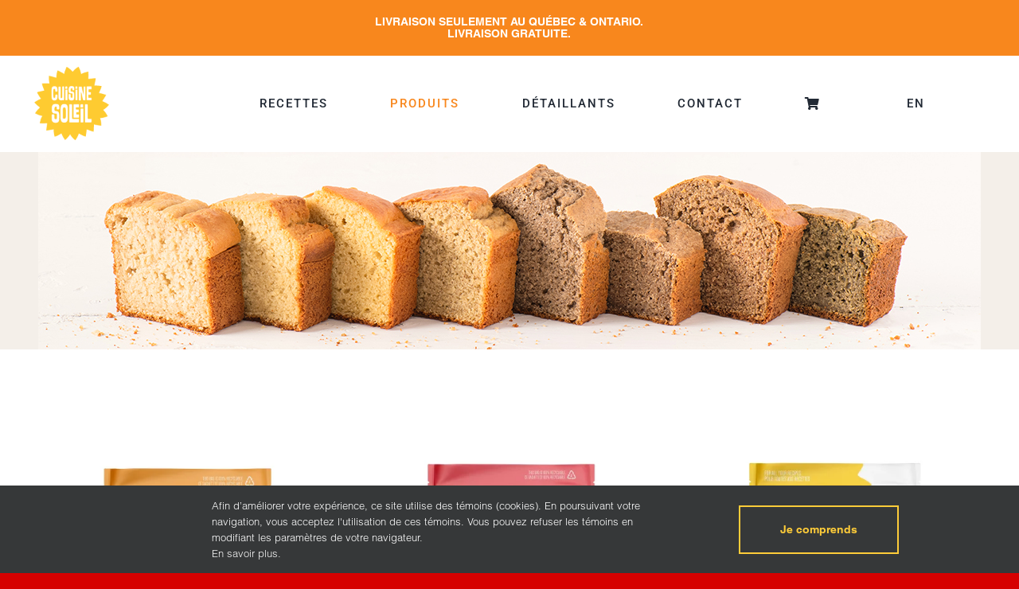

--- FILE ---
content_type: text/html; charset=UTF-8
request_url: https://cuisinesoleil.com/produits/?product_count=12&product_order=desc&product_orderby=price&product_view=grid
body_size: 15281
content:
<!DOCTYPE html>
<html class="avada-html-layout-wide avada-html-header-position-top" lang="fr-FR" prefix="og: http://ogp.me/ns# fb: http://ogp.me/ns/fb#">
<head>
	<meta http-equiv="X-UA-Compatible" content="IE=edge" />
	<meta http-equiv="Content-Type" content="text/html; charset=utf-8"/>
	<meta name="viewport" content="width=device-width, initial-scale=1" />
	<title>Produits &#8211; Cuisine Soleil</title>
<meta name='robots' content='max-image-preview:large' />
	<style>img:is([sizes="auto" i], [sizes^="auto," i]) { contain-intrinsic-size: 3000px 1500px }</style>
	<link rel="alternate" hreflang="fr" href="https://cuisinesoleil.com/produits/" />
<link rel="alternate" hreflang="en" href="https://cuisinesoleil.com/en/products/" />
<link rel="alternate" hreflang="x-default" href="https://cuisinesoleil.com/produits/" />
<link rel="alternate" type="application/rss+xml" title="Cuisine Soleil &raquo; Flux" href="https://cuisinesoleil.com/feed/" />
<link rel="alternate" type="application/rss+xml" title="Cuisine Soleil &raquo; Flux des commentaires" href="https://cuisinesoleil.com/comments/feed/" />
					<link rel="shortcut icon" href="https://cuisinesoleil.com/wp-content/uploads/2020/11/favicon-2.png" type="image/x-icon" />
		
		
		
				<link rel="alternate" type="application/rss+xml" title="Cuisine Soleil &raquo; Flux pour Produits" href="https://cuisinesoleil.com/produits/feed/" />
				
		<meta property="og:locale" content="fr_FR"/>
		<meta property="og:type" content="article"/>
		<meta property="og:site_name" content="Cuisine Soleil"/>
		<meta property="og:title" content="  Produits"/>
				<meta property="og:url" content="https://cuisinesoleil.com/produits/farine-de-quinoa/"/>
																				<meta property="og:image" content="https://cuisinesoleil.com/wp-content/uploads/2020/12/farine-biologique-quinoa-cuisine-soleil.webp"/>
		<meta property="og:image:width" content="1500"/>
		<meta property="og:image:height" content="1500"/>
		<meta property="og:image:type" content="image/webp"/>
				<style id='woocommerce-inline-inline-css' type='text/css'>
.woocommerce form .form-row .required { visibility: visible; }
</style>
<link rel='stylesheet' id='wpsl-styles-css' href='https://cuisinesoleil.com/wp-content/plugins/wp-store-locator/css/styles.min.css?ver=2.2.261' type='text/css' media='all' />
<link rel='stylesheet' id='wpml-menu-item-0-css' href='https://cuisinesoleil.com/wp-content/plugins/sitepress-multilingual-cms/templates/language-switchers/menu-item/style.min.css?ver=1' type='text/css' media='all' />
<link rel='stylesheet' id='brands-styles-css' href='https://cuisinesoleil.com/wp-content/plugins/woocommerce/assets/css/brands.css?ver=10.3.4' type='text/css' media='all' />
<link rel='stylesheet' id='fusion-dynamic-css-css' href='https://cuisinesoleil.com/wp-content/uploads/fusion-styles/37923af2ce49db389f1f1a96f2dd8f5e.min.css?ver=3.13.3' type='text/css' media='all' />
<script type="text/javascript" src="https://cuisinesoleil.com/wp-includes/js/jquery/jquery.min.js?ver=3.7.1" id="jquery-core-js"></script>
<script type="text/javascript" src="https://cuisinesoleil.com/wp-content/plugins/woocommerce/assets/js/jquery-blockui/jquery.blockUI.min.js?ver=2.7.0-wc.10.3.4" id="wc-jquery-blockui-js" defer="defer" data-wp-strategy="defer"></script>
<script type="text/javascript" id="wc-add-to-cart-js-extra">
/* <![CDATA[ */
var wc_add_to_cart_params = {"ajax_url":"\/wp-admin\/admin-ajax.php","wc_ajax_url":"\/?wc-ajax=%%endpoint%%","i18n_view_cart":"Voir le panier","cart_url":"https:\/\/cuisinesoleil.com\/panier\/","is_cart":"","cart_redirect_after_add":"no"};
/* ]]> */
</script>
<script type="text/javascript" src="https://cuisinesoleil.com/wp-content/plugins/woocommerce/assets/js/frontend/add-to-cart.min.js?ver=10.3.4" id="wc-add-to-cart-js" defer="defer" data-wp-strategy="defer"></script>
<script type="text/javascript" src="https://cuisinesoleil.com/wp-content/plugins/woocommerce/assets/js/js-cookie/js.cookie.min.js?ver=2.1.4-wc.10.3.4" id="wc-js-cookie-js" defer="defer" data-wp-strategy="defer"></script>
<script type="text/javascript" id="woocommerce-js-extra">
/* <![CDATA[ */
var woocommerce_params = {"ajax_url":"\/wp-admin\/admin-ajax.php","wc_ajax_url":"\/?wc-ajax=%%endpoint%%","i18n_password_show":"Afficher le mot de passe","i18n_password_hide":"Masquer le mot de passe"};
/* ]]> */
</script>
<script type="text/javascript" src="https://cuisinesoleil.com/wp-content/plugins/woocommerce/assets/js/frontend/woocommerce.min.js?ver=10.3.4" id="woocommerce-js" defer="defer" data-wp-strategy="defer"></script>
<link rel="https://api.w.org/" href="https://cuisinesoleil.com/wp-json/" /><link rel="EditURI" type="application/rsd+xml" title="RSD" href="https://cuisinesoleil.com/xmlrpc.php?rsd" />
<meta name="generator" content="WordPress 6.8.3" />
<meta name="generator" content="WooCommerce 10.3.4" />
<meta name="generator" content="WPML ver:4.8.4 stt:1,4;" />
<style type="text/css" id="css-fb-visibility">@media screen and (max-width: 640px){.fusion-no-small-visibility{display:none !important;}body .sm-text-align-center{text-align:center !important;}body .sm-text-align-left{text-align:left !important;}body .sm-text-align-right{text-align:right !important;}body .sm-flex-align-center{justify-content:center !important;}body .sm-flex-align-flex-start{justify-content:flex-start !important;}body .sm-flex-align-flex-end{justify-content:flex-end !important;}body .sm-mx-auto{margin-left:auto !important;margin-right:auto !important;}body .sm-ml-auto{margin-left:auto !important;}body .sm-mr-auto{margin-right:auto !important;}body .fusion-absolute-position-small{position:absolute;top:auto;width:100%;}.awb-sticky.awb-sticky-small{ position: sticky; top: var(--awb-sticky-offset,0); }}@media screen and (min-width: 641px) and (max-width: 1024px){.fusion-no-medium-visibility{display:none !important;}body .md-text-align-center{text-align:center !important;}body .md-text-align-left{text-align:left !important;}body .md-text-align-right{text-align:right !important;}body .md-flex-align-center{justify-content:center !important;}body .md-flex-align-flex-start{justify-content:flex-start !important;}body .md-flex-align-flex-end{justify-content:flex-end !important;}body .md-mx-auto{margin-left:auto !important;margin-right:auto !important;}body .md-ml-auto{margin-left:auto !important;}body .md-mr-auto{margin-right:auto !important;}body .fusion-absolute-position-medium{position:absolute;top:auto;width:100%;}.awb-sticky.awb-sticky-medium{ position: sticky; top: var(--awb-sticky-offset,0); }}@media screen and (min-width: 1025px){.fusion-no-large-visibility{display:none !important;}body .lg-text-align-center{text-align:center !important;}body .lg-text-align-left{text-align:left !important;}body .lg-text-align-right{text-align:right !important;}body .lg-flex-align-center{justify-content:center !important;}body .lg-flex-align-flex-start{justify-content:flex-start !important;}body .lg-flex-align-flex-end{justify-content:flex-end !important;}body .lg-mx-auto{margin-left:auto !important;margin-right:auto !important;}body .lg-ml-auto{margin-left:auto !important;}body .lg-mr-auto{margin-right:auto !important;}body .fusion-absolute-position-large{position:absolute;top:auto;width:100%;}.awb-sticky.awb-sticky-large{ position: sticky; top: var(--awb-sticky-offset,0); }}</style>	<noscript><style>.woocommerce-product-gallery{ opacity: 1 !important; }</style></noscript>
			<style type="text/css" id="wp-custom-css">
			
.fusion-post-content-wrapper {
	background-color: #ffffffd0 !important;
}

.blog-shortcode-post-title.entry-title.fusion-responsive-typography-calculated {
	font-size: .8em !important;
	text-transform: uppercase;
}

.fusion-post-wrapper {
	border: 1px !important;
}
		</style>
				<script type="text/javascript">
			var doc = document.documentElement;
			doc.setAttribute( 'data-useragent', navigator.userAgent );
		</script>
		<!-- Google tag (gtag.js) -->
<script async src="https://www.googletagmanager.com/gtag/js?id=G-CNLGPL3FC1"></script>
<script>
  window.dataLayer = window.dataLayer || [];
  function gtag(){dataLayer.push(arguments);}
  gtag('js', new Date());

  gtag('config', 'G-CNLGPL3FC1');
</script>
	<!-- Facebook Pixel Code -->
<script>
  !function(f,b,e,v,n,t,s)
  {if(f.fbq)return;n=f.fbq=function(){n.callMethod?
  n.callMethod.apply(n,arguments):n.queue.push(arguments)};
  if(!f._fbq)f._fbq=n;n.push=n;n.loaded=!0;n.version='2.0';
  n.queue=[];t=b.createElement(e);t.async=!0;
  t.src=v;s=b.getElementsByTagName(e)[0];
  s.parentNode.insertBefore(t,s)}(window, document,'script',
  'https://connect.facebook.net/en_US/fbevents.js');
  fbq('init', '214648489478731');
  fbq('track', 'PageView');
</script>
<noscript><img height="1" width="1" style="display:none"
  src="https://www.facebook.com/tr?id=214648489478731&ev=PageView&noscript=1"
/></noscript>
<!-- End Facebook Pixel Code --></head>

<body class="archive post-type-archive post-type-archive-product wp-theme-Avada wp-child-theme-Avada-Child-Theme theme-Avada woocommerce-shop woocommerce woocommerce-page woocommerce-no-js fusion-image-hovers fusion-pagination-sizing fusion-button_type-flat fusion-button_span-no fusion-button_gradient-linear avada-image-rollover-circle-no avada-image-rollover-yes avada-image-rollover-direction-fade fusion-body ltr fusion-sticky-header no-tablet-sticky-header no-mobile-sticky-header no-mobile-slidingbar no-desktop-totop no-mobile-totop fusion-disable-outline fusion-sub-menu-fade mobile-logo-pos-center layout-wide-mode avada-has-boxed-modal-shadow-none layout-scroll-offset-full avada-has-zero-margin-offset-top fusion-top-header menu-text-align-center fusion-woo-product-design-clean fusion-woo-shop-page-columns-3 fusion-woo-related-columns-3 fusion-woo-archive-page-columns-3 avada-has-woo-gallery-disabled woo-sale-badge-circle woo-outofstock-badge-top_bar mobile-menu-design-flyout fusion-show-pagination-text fusion-header-layout-v7 avada-responsive avada-footer-fx-none avada-menu-highlight-style-bottombar fusion-search-form-clean fusion-main-menu-search-overlay fusion-avatar-circle avada-sticky-shrinkage avada-dropdown-styles avada-blog-layout-timeline avada-blog-archive-layout-grid avada-header-shadow-yes avada-menu-icon-position-left avada-has-megamenu-shadow avada-has-mainmenu-dropdown-divider avada-has-header-100-width avada-has-mobile-menu-search avada-has-breadcrumb-mobile-hidden avada-has-titlebar-bar_and_content avada-has-footer-widget-bg-image avada-has-pagination-padding avada-flyout-menu-direction-fade avada-ec-views-v1" data-awb-post-id="100012346">
		<a class="skip-link screen-reader-text" href="#content">Passer au contenu</a>

	<div id="boxed-wrapper">
		
		<div id="wrapper" class="fusion-wrapper">
			<div id="home" style="position:relative;top:-1px;"></div>
												<div class="fusion-tb-header"><div class="fusion-fullwidth fullwidth-box fusion-builder-row-1 fusion-flex-container has-pattern-background has-mask-background nonhundred-percent-fullwidth non-hundred-percent-height-scrolling" style="--awb-border-radius-top-left:0px;--awb-border-radius-top-right:0px;--awb-border-radius-bottom-right:0px;--awb-border-radius-bottom-left:0px;--awb-background-color:var(--awb-color5);--awb-background-color-medium:var(--awb-color5);--awb-background-color-small:var(--awb-color5);--awb-flex-wrap:wrap;" ><div class="fusion-builder-row fusion-row fusion-flex-align-items-flex-start fusion-flex-justify-content-center fusion-flex-content-wrap" style="max-width:1248px;margin-left: calc(-4% / 2 );margin-right: calc(-4% / 2 );"><div class="fusion-layout-column fusion_builder_column fusion-builder-column-0 fusion_builder_column_1_1 1_1 fusion-flex-column" style="--awb-bg-size:cover;--awb-width-large:100%;--awb-margin-top-large:0px;--awb-spacing-right-large:1.92%;--awb-margin-bottom-large:0px;--awb-spacing-left-large:1.92%;--awb-width-medium:100%;--awb-order-medium:0;--awb-spacing-right-medium:1.92%;--awb-spacing-left-medium:1.92%;--awb-width-small:100%;--awb-order-small:0;--awb-spacing-right-small:1.92%;--awb-spacing-left-small:1.92%;" data-scroll-devices="small-visibility,medium-visibility,large-visibility"><div class="fusion-column-wrapper fusion-column-has-shadow fusion-flex-justify-content-center fusion-content-layout-row"><div class="fusion-title title fusion-title-1 fusion-sep-none fusion-title-center fusion-title-rotating fusion-animate-loop fusion-title-flipInX fusion-title-size-two" style="--awb-font-size:14px;"><h2 class="fusion-title-heading title-heading-center fusion-responsive-typography-calculated" style="margin:0;text-transform:uppercase;font-size:1em;--fontSize:14;--minFontSize:14;line-height:1.1;"><span class="fusion-animated-text-prefix"></span> <span class="fusion-animated-texts-wrapper" style="color:var(--awb-color1);text-align: center;" data-length="line" data-minDisplayTime="2000"><span class="fusion-animated-texts"><span data-in-effect="flipInX" class="fusion-animated-text" data-in-sequence="true" data-out-reverse="true" data-out-effect="flipOutX">Livraison seulement au Québec &amp; Ontario.&lt;br&gt;Livraison gratuite.</span></span></span> <span class="fusion-animated-text-postfix"></span></h2></div></div></div></div></div><div class="fusion-fullwidth fullwidth-box fusion-builder-row-2 fusion-flex-container has-pattern-background has-mask-background nonhundred-percent-fullwidth non-hundred-percent-height-scrolling fusion-no-small-visibility fusion-no-medium-visibility" style="--awb-border-radius-top-left:0px;--awb-border-radius-top-right:0px;--awb-border-radius-bottom-right:0px;--awb-border-radius-bottom-left:0px;--awb-flex-wrap:wrap;" ><div class="fusion-builder-row fusion-row fusion-flex-align-items-center fusion-flex-justify-content-space-between fusion-flex-content-wrap" style="max-width:1248px;margin-left: calc(-4% / 2 );margin-right: calc(-4% / 2 );"><div class="fusion-layout-column fusion_builder_column fusion-builder-column-1 fusion_builder_column_1_6 1_6 fusion-flex-column fusion-flex-align-self-stretch" style="--awb-bg-size:cover;--awb-width-large:16.666666666667%;--awb-margin-top-large:10px;--awb-spacing-right-large:0%;--awb-margin-bottom-large:10px;--awb-spacing-left-large:11.52%;--awb-width-medium:16.666666666667%;--awb-order-medium:0;--awb-spacing-right-medium:0%;--awb-spacing-left-medium:11.52%;--awb-width-small:100%;--awb-order-small:0;--awb-spacing-right-small:1.92%;--awb-spacing-left-small:1.92%;" data-scroll-devices="small-visibility,medium-visibility,large-visibility"><div class="fusion-column-wrapper fusion-column-has-shadow fusion-flex-justify-content-flex-start fusion-content-layout-column"><div class="fusion-image-element " style="--awb-max-width:100px;--awb-caption-title-font-family:var(--h2_typography-font-family);--awb-caption-title-font-weight:var(--h2_typography-font-weight);--awb-caption-title-font-style:var(--h2_typography-font-style);--awb-caption-title-size:var(--h2_typography-font-size);--awb-caption-title-transform:var(--h2_typography-text-transform);--awb-caption-title-line-height:var(--h2_typography-line-height);--awb-caption-title-letter-spacing:var(--h2_typography-letter-spacing);"><span class=" fusion-imageframe imageframe-none imageframe-1 hover-type-none"><a class="fusion-no-lightbox" href="https://cuisinesoleil.com/" target="_self" aria-label="logo_entete-01"><img decoding="async" width="150" height="150" src="https://cuisinesoleil.com/wp-content/uploads/2020/11/logo_entete-01.png" alt class="img-responsive wp-image-100012283" srcset="https://cuisinesoleil.com/wp-content/uploads/2020/11/logo_entete-01-66x66.png 66w, https://cuisinesoleil.com/wp-content/uploads/2020/11/logo_entete-01-100x100.png 100w, https://cuisinesoleil.com/wp-content/uploads/2020/11/logo_entete-01.png 150w" sizes="(max-width: 150px) 100vw, 150px" /></a></span></div></div></div><div class="fusion-layout-column fusion_builder_column fusion-builder-column-2 fusion_builder_column_5_6 5_6 fusion-flex-column" style="--awb-bg-size:cover;--awb-width-large:83.333333333333%;--awb-margin-top-large:0px;--awb-spacing-right-large:2.304%;--awb-margin-bottom-large:0px;--awb-spacing-left-large:2.304%;--awb-width-medium:83.333333333333%;--awb-order-medium:0;--awb-spacing-right-medium:2.304%;--awb-spacing-left-medium:2.304%;--awb-width-small:100%;--awb-order-small:0;--awb-spacing-right-small:1.92%;--awb-spacing-left-small:1.92%;" data-scroll-devices="small-visibility,medium-visibility,large-visibility"><div class="fusion-column-wrapper fusion-column-has-shadow fusion-flex-justify-content-flex-start fusion-content-layout-column"><nav class="awb-menu awb-menu_row awb-menu_em-hover mobile-mode-collapse-to-button awb-menu_icons-left awb-menu_dc-no mobile-trigger-fullwidth-off awb-menu_mobile-toggle awb-menu_indent-left mobile-size-full-absolute loading mega-menu-loading awb-menu_desktop awb-menu_dropdown awb-menu_expand-right awb-menu_transition-fade" style="--awb-font-size:15px;--awb-justify-content:space-evenly;--awb-letter-spacing:2px;--awb-active-color:var(--awb-color5);--awb-submenu-font-size:12px;--awb-submenu-letter-spacing:1.1px;--awb-main-justify-content:flex-start;--awb-mobile-justify:flex-start;--awb-mobile-caret-left:auto;--awb-mobile-caret-right:0;--awb-fusion-font-family-typography:&quot;Roboto&quot;;--awb-fusion-font-style-typography:normal;--awb-fusion-font-weight-typography:500;--awb-fusion-font-family-submenu-typography:&quot;Roboto&quot;;--awb-fusion-font-style-submenu-typography:normal;--awb-fusion-font-weight-submenu-typography:400;--awb-fusion-font-family-mobile-typography:inherit;--awb-fusion-font-style-mobile-typography:normal;--awb-fusion-font-weight-mobile-typography:400;" aria-label="Cuisine Soleil" data-breakpoint="1024" data-count="0" data-transition-type="fade" data-transition-time="300" data-expand="right"><button type="button" class="awb-menu__m-toggle awb-menu__m-toggle_no-text" aria-expanded="false" aria-controls="menu-cuisine-soleil"><span class="awb-menu__m-toggle-inner"><span class="collapsed-nav-text"><span class="screen-reader-text">Toggle Navigation</span></span><span class="awb-menu__m-collapse-icon awb-menu__m-collapse-icon_no-text"><span class="awb-menu__m-collapse-icon-open awb-menu__m-collapse-icon-open_no-text fa-bars fas"></span><span class="awb-menu__m-collapse-icon-close awb-menu__m-collapse-icon-close_no-text fa-times fas"></span></span></span></button><ul id="menu-cuisine-soleil" class="fusion-menu awb-menu__main-ul awb-menu__main-ul_row"><li  id="menu-item-100008232"  class="menu-item menu-item-type-post_type menu-item-object-page menu-item-100008232 awb-menu__li awb-menu__main-li awb-menu__main-li_regular"  data-item-id="100008232"><span class="awb-menu__main-background-default awb-menu__main-background-default_fade"></span><span class="awb-menu__main-background-active awb-menu__main-background-active_fade"></span><a  href="https://cuisinesoleil.com/recettes/" class="awb-menu__main-a awb-menu__main-a_regular"><span class="menu-text">Recettes</span></a></li><li  id="menu-item-100012286"  class="menu-item menu-item-type-post_type menu-item-object-page current-menu-item current_page_item menu-item-100012286 awb-menu__li awb-menu__main-li awb-menu__main-li_regular"  data-item-id="100012286"><span class="awb-menu__main-background-default awb-menu__main-background-default_fade"></span><span class="awb-menu__main-background-active awb-menu__main-background-active_fade"></span><a  href="https://cuisinesoleil.com/produits/" class="awb-menu__main-a awb-menu__main-a_regular" aria-current="page"><span class="menu-text">Produits</span></a></li><li  id="menu-item-100008237"  class="menu-item menu-item-type-post_type menu-item-object-page menu-item-100008237 awb-menu__li awb-menu__main-li awb-menu__main-li_regular"  data-item-id="100008237"><span class="awb-menu__main-background-default awb-menu__main-background-default_fade"></span><span class="awb-menu__main-background-active awb-menu__main-background-active_fade"></span><a  href="https://cuisinesoleil.com/detaillants/" class="awb-menu__main-a awb-menu__main-a_regular"><span class="menu-text">DÉTAILLANTS</span></a></li><li  id="menu-item-100008235"  class="menu-item menu-item-type-post_type menu-item-object-page menu-item-100008235 awb-menu__li awb-menu__main-li awb-menu__main-li_regular"  data-item-id="100008235"><span class="awb-menu__main-background-default awb-menu__main-background-default_fade"></span><span class="awb-menu__main-background-active awb-menu__main-background-active_fade"></span><a  href="https://cuisinesoleil.com/contact/" class="awb-menu__main-a awb-menu__main-a_regular"><span class="menu-text">CONTACT</span></a></li><li  id="menu-item-100015631"  class="menu-item menu-item-type-custom menu-item-object-custom empty-cart fusion-widget-cart fusion-menu-cart avada-main-menu-cart fusion-menu-cart-hide-empty-counter menu-item-100015631 awb-menu__li awb-menu__main-li awb-menu__main-li_regular"  data-item-id="100015631"><span class="awb-menu__main-background-default awb-menu__main-background-default_fade"></span><span class="awb-menu__main-background-active awb-menu__main-background-active_fade"></span><a href="https://cuisinesoleil.com/panier/" class="awb-menu__main-a awb-menu__main-a_regular awb-menu__main-a_icon-only fusion-flex-link"><span class="awb-menu__i awb-menu__i_main"><i class="glyphicon fa-shopping-cart fas" aria-hidden="true"></i></span><span class="menu-text menu-text_no-desktop">Panier</span><span class="fusion-widget-cart-number" style="" data-digits="1" data-cart-count="0">0</span><span class="awb-menu__open-nav-submenu-hover"></span></a><ul class="awb-menu__sub-ul awb-menu__sub-ul_main sub-menu avada-custom-menu-item-contents fusion-menu-cart-items avada-custom-menu-item-contents-empty"></ul></li><li  id="menu-item-wpml-ls-42-en"  class="menu-item wpml-ls-slot-42 wpml-ls-item wpml-ls-item-en wpml-ls-menu-item wpml-ls-first-item wpml-ls-last-item menu-item-type-wpml_ls_menu_item menu-item-object-wpml_ls_menu_item menu-item-wpml-ls-42-en awb-menu__li awb-menu__main-li awb-menu__main-li_regular"  data-classes="menu-item" data-item-id="wpml-ls-42-en"><span class="awb-menu__main-background-default awb-menu__main-background-default_fade"></span><span class="awb-menu__main-background-active awb-menu__main-background-active_fade"></span><a  title="Passer à En" href="https://cuisinesoleil.com/en/products/" class="awb-menu__main-a awb-menu__main-a_regular wpml-ls-link" aria-label="Passer à En" role="menuitem"><span class="menu-text"><span class="wpml-ls-native" lang="en">En</span></span></a></li></ul></nav></div></div></div></div><div class="fusion-fullwidth fullwidth-box fusion-builder-row-3 fusion-flex-container has-pattern-background has-mask-background nonhundred-percent-fullwidth non-hundred-percent-height-scrolling fusion-no-large-visibility" style="--awb-border-radius-top-left:0px;--awb-border-radius-top-right:0px;--awb-border-radius-bottom-right:0px;--awb-border-radius-bottom-left:0px;--awb-flex-wrap:wrap;" ><div class="fusion-builder-row fusion-row fusion-flex-align-items-center fusion-flex-justify-content-space-between fusion-flex-content-wrap" style="max-width:1248px;margin-left: calc(-4% / 2 );margin-right: calc(-4% / 2 );"><div class="fusion-layout-column fusion_builder_column fusion-builder-column-3 fusion_builder_column_1_6 1_6 fusion-flex-column fusion-flex-align-self-stretch" style="--awb-bg-size:cover;--awb-width-large:16.666666666667%;--awb-margin-top-large:10px;--awb-spacing-right-large:0%;--awb-margin-bottom-large:10px;--awb-spacing-left-large:11.52%;--awb-width-medium:16.666666666667%;--awb-order-medium:0;--awb-spacing-right-medium:0%;--awb-spacing-left-medium:11.52%;--awb-width-small:33.333333333333%;--awb-order-small:0;--awb-spacing-right-small:0%;--awb-spacing-left-small:5.76%;" data-scroll-devices="small-visibility,medium-visibility,large-visibility"><div class="fusion-column-wrapper fusion-column-has-shadow fusion-flex-justify-content-flex-start fusion-content-layout-column"><div class="fusion-image-element " style="--awb-max-width:100px;--awb-caption-title-font-family:var(--h2_typography-font-family);--awb-caption-title-font-weight:var(--h2_typography-font-weight);--awb-caption-title-font-style:var(--h2_typography-font-style);--awb-caption-title-size:var(--h2_typography-font-size);--awb-caption-title-transform:var(--h2_typography-text-transform);--awb-caption-title-line-height:var(--h2_typography-line-height);--awb-caption-title-letter-spacing:var(--h2_typography-letter-spacing);"><span class=" fusion-imageframe imageframe-none imageframe-2 hover-type-none"><a class="fusion-no-lightbox" href="https://cuisinesoleil.com/" target="_self" aria-label="logo_entete-01"><img decoding="async" width="150" height="150" src="https://cuisinesoleil.com/wp-content/uploads/2020/11/logo_entete-01.png" alt class="img-responsive wp-image-100012283" srcset="https://cuisinesoleil.com/wp-content/uploads/2020/11/logo_entete-01-66x66.png 66w, https://cuisinesoleil.com/wp-content/uploads/2020/11/logo_entete-01-100x100.png 100w, https://cuisinesoleil.com/wp-content/uploads/2020/11/logo_entete-01.png 150w" sizes="(max-width: 150px) 100vw, 150px" /></a></span></div></div></div><div class="fusion-layout-column fusion_builder_column fusion-builder-column-4 fusion_builder_column_5_6 5_6 fusion-flex-column" style="--awb-bg-size:cover;--awb-width-large:83.333333333333%;--awb-margin-top-large:0px;--awb-spacing-right-large:2.304%;--awb-margin-bottom-large:0px;--awb-spacing-left-large:2.304%;--awb-width-medium:83.333333333333%;--awb-order-medium:0;--awb-spacing-right-medium:2.304%;--awb-spacing-left-medium:2.304%;--awb-width-small:66.666666666667%;--awb-order-small:0;--awb-spacing-right-small:2.88%;--awb-spacing-left-small:2.88%;" data-scroll-devices="small-visibility,medium-visibility,large-visibility"><div class="fusion-column-wrapper fusion-column-has-shadow fusion-flex-justify-content-flex-end fusion-content-layout-row"><nav class="awb-menu awb-menu_row awb-menu_em-hover mobile-mode-collapse-to-button awb-menu_icons-left awb-menu_dc-no mobile-trigger-fullwidth-off awb-menu_mobile-toggle awb-menu_indent-center mobile-size-full-absolute loading mega-menu-loading awb-menu_desktop awb-menu_dropdown awb-menu_expand-right awb-menu_transition-fade" style="--awb-font-size:15px;--awb-justify-content:space-evenly;--awb-letter-spacing:2px;--awb-active-color:var(--awb-color5);--awb-submenu-font-size:12px;--awb-submenu-letter-spacing:1.1px;--awb-main-justify-content:flex-start;--awb-mobile-bg:var(--awb-color1);--awb-mobile-nav-items-height:70;--awb-mobile-trigger-font-size:40px;--awb-mobile-trigger-color:var(--awb-color5);--awb-mobile-justify:center;--awb-mobile-caret-left:auto;--awb-mobile-caret-right:0;--awb-fusion-font-family-typography:&quot;Roboto&quot;;--awb-fusion-font-style-typography:normal;--awb-fusion-font-weight-typography:500;--awb-fusion-font-family-submenu-typography:&quot;Roboto&quot;;--awb-fusion-font-style-submenu-typography:normal;--awb-fusion-font-weight-submenu-typography:400;--awb-fusion-font-family-mobile-typography:inherit;--awb-fusion-font-style-mobile-typography:normal;--awb-fusion-font-weight-mobile-typography:400;" aria-label="Cuisine Soleil" data-breakpoint="1024" data-count="1" data-transition-type="fade" data-transition-time="300" data-expand="right"><button type="button" class="awb-menu__m-toggle awb-menu__m-toggle_no-text" aria-expanded="false" aria-controls="menu-cuisine-soleil"><span class="awb-menu__m-toggle-inner"><span class="collapsed-nav-text"><span class="screen-reader-text">Toggle Navigation</span></span><span class="awb-menu__m-collapse-icon awb-menu__m-collapse-icon_no-text"><span class="awb-menu__m-collapse-icon-open awb-menu__m-collapse-icon-open_no-text fa-bars fas"></span><span class="awb-menu__m-collapse-icon-close awb-menu__m-collapse-icon-close_no-text fa-times fas"></span></span></span></button><ul id="menu-cuisine-soleil-1" class="fusion-menu awb-menu__main-ul awb-menu__main-ul_row"><li   class="menu-item menu-item-type-post_type menu-item-object-page menu-item-100008232 awb-menu__li awb-menu__main-li awb-menu__main-li_regular"  data-item-id="100008232"><span class="awb-menu__main-background-default awb-menu__main-background-default_fade"></span><span class="awb-menu__main-background-active awb-menu__main-background-active_fade"></span><a  href="https://cuisinesoleil.com/recettes/" class="awb-menu__main-a awb-menu__main-a_regular"><span class="menu-text">Recettes</span></a></li><li   class="menu-item menu-item-type-post_type menu-item-object-page current-menu-item current_page_item menu-item-100012286 awb-menu__li awb-menu__main-li awb-menu__main-li_regular"  data-item-id="100012286"><span class="awb-menu__main-background-default awb-menu__main-background-default_fade"></span><span class="awb-menu__main-background-active awb-menu__main-background-active_fade"></span><a  href="https://cuisinesoleil.com/produits/" class="awb-menu__main-a awb-menu__main-a_regular" aria-current="page"><span class="menu-text">Produits</span></a></li><li   class="menu-item menu-item-type-post_type menu-item-object-page menu-item-100008237 awb-menu__li awb-menu__main-li awb-menu__main-li_regular"  data-item-id="100008237"><span class="awb-menu__main-background-default awb-menu__main-background-default_fade"></span><span class="awb-menu__main-background-active awb-menu__main-background-active_fade"></span><a  href="https://cuisinesoleil.com/detaillants/" class="awb-menu__main-a awb-menu__main-a_regular"><span class="menu-text">DÉTAILLANTS</span></a></li><li   class="menu-item menu-item-type-post_type menu-item-object-page menu-item-100008235 awb-menu__li awb-menu__main-li awb-menu__main-li_regular"  data-item-id="100008235"><span class="awb-menu__main-background-default awb-menu__main-background-default_fade"></span><span class="awb-menu__main-background-active awb-menu__main-background-active_fade"></span><a  href="https://cuisinesoleil.com/contact/" class="awb-menu__main-a awb-menu__main-a_regular"><span class="menu-text">CONTACT</span></a></li><li   class="menu-item menu-item-type-custom menu-item-object-custom empty-cart fusion-widget-cart fusion-menu-cart avada-main-menu-cart fusion-menu-cart-hide-empty-counter menu-item-100015631 awb-menu__li awb-menu__main-li awb-menu__main-li_regular"  data-item-id="100015631"><span class="awb-menu__main-background-default awb-menu__main-background-default_fade"></span><span class="awb-menu__main-background-active awb-menu__main-background-active_fade"></span><a href="https://cuisinesoleil.com/panier/" class="awb-menu__main-a awb-menu__main-a_regular awb-menu__main-a_icon-only fusion-flex-link"><span class="awb-menu__i awb-menu__i_main"><i class="glyphicon fa-shopping-cart fas" aria-hidden="true"></i></span><span class="menu-text menu-text_no-desktop">Panier</span><span class="fusion-widget-cart-number" style="" data-digits="1" data-cart-count="0">0</span><span class="awb-menu__open-nav-submenu-hover"></span></a><ul class="awb-menu__sub-ul awb-menu__sub-ul_main sub-menu avada-custom-menu-item-contents fusion-menu-cart-items avada-custom-menu-item-contents-empty"></ul></li><li   class="menu-item wpml-ls-slot-42 wpml-ls-item wpml-ls-item-en wpml-ls-menu-item wpml-ls-first-item wpml-ls-last-item menu-item-type-wpml_ls_menu_item menu-item-object-wpml_ls_menu_item menu-item-wpml-ls-42-en awb-menu__li awb-menu__main-li awb-menu__main-li_regular"  data-classes="menu-item" data-item-id="wpml-ls-42-en"><span class="awb-menu__main-background-default awb-menu__main-background-default_fade"></span><span class="awb-menu__main-background-active awb-menu__main-background-active_fade"></span><a  title="Passer à En" href="https://cuisinesoleil.com/en/products/" class="awb-menu__main-a awb-menu__main-a_regular wpml-ls-link" aria-label="Passer à En" role="menuitem"><span class="menu-text"><span class="wpml-ls-native" lang="en">En</span></span></a></li></ul></nav></div></div></div></div>
</div>		<div id="sliders-container" class="fusion-slider-visibility">
					</div>
											
			<section class="avada-page-titlebar-wrapper" aria-label="Barre de Titre de la page">
	<div class="fusion-page-title-bar fusion-page-title-bar-breadcrumbs fusion-page-title-bar-center">
		<div class="fusion-page-title-row">
			<div class="fusion-page-title-wrapper">
				<div class="fusion-page-title-captions">

					
																
				</div>

				
			</div>
		</div>
	</div>
</section>

						<main id="main" class="clearfix ">
				<div class="fusion-row" style="">
		<div class="woocommerce-container">
			<section id="content" class=" full-width" style="width: 100%;">
		<header class="woocommerce-products-header">
	
	<div class="post-content"><div class="fusion-fullwidth fullwidth-box fusion-builder-row-4 fusion-flex-container has-pattern-background has-mask-background nonhundred-percent-fullwidth non-hundred-percent-height-scrolling" style="--awb-border-radius-top-left:0px;--awb-border-radius-top-right:0px;--awb-border-radius-bottom-right:0px;--awb-border-radius-bottom-left:0px;--awb-flex-wrap:wrap;" ><div class="fusion-builder-row fusion-row fusion-flex-align-items-flex-start fusion-flex-content-wrap" style="max-width:1248px;margin-left: calc(-4% / 2 );margin-right: calc(-4% / 2 );"><div class="fusion-layout-column fusion_builder_column fusion-builder-column-5 fusion_builder_column_1_1 1_1 fusion-flex-column" style="--awb-bg-size:cover;--awb-width-large:100%;--awb-margin-top-large:0px;--awb-spacing-right-large:1.92%;--awb-margin-bottom-large:20px;--awb-spacing-left-large:1.92%;--awb-width-medium:100%;--awb-order-medium:0;--awb-spacing-right-medium:1.92%;--awb-spacing-left-medium:1.92%;--awb-width-small:100%;--awb-order-small:0;--awb-spacing-right-small:1.92%;--awb-spacing-left-small:1.92%;"><div class="fusion-column-wrapper fusion-column-has-shadow fusion-flex-justify-content-flex-start fusion-content-layout-column"></div></div></div></div>
</div></header>
<div class="woocommerce-notices-wrapper"></div>
<div class="catalog-ordering fusion-clearfix">
			<div class="orderby-order-container">
			<ul class="orderby order-dropdown">
				<li>
					<span class="current-li">
						<span class="current-li-content">
														<a aria-haspopup="true">Trier par <strong>Prix</strong></a>
						</span>
					</span>
					<ul>
																			<li class="">
																<a href="?product_count=12&product_order=desc&product_orderby=default&product_view=grid">Trier par <strong>Commande par défaut</strong></a>
							</li>
												<li class="">
														<a href="?product_count=12&product_order=desc&product_orderby=name&product_view=grid">Trier par <strong>Nom</strong></a>
						</li>
						<li class="current">
														<a href="?product_count=12&product_order=desc&product_orderby=price&product_view=grid">Trier par <strong>Prix</strong></a>
						</li>
						<li class="">
														<a href="?product_count=12&product_order=desc&product_orderby=date&product_view=grid">Trier par <strong>Date</strong></a>
						</li>
						<li class="">
														<a href="?product_count=12&product_order=desc&product_orderby=popularity&product_view=grid">Trier par <strong>Popularité</strong></a>
						</li>

											</ul>
				</li>
			</ul>

			<ul class="order">
															<li class="desc"><a aria-label="Ordre ascendant" aria-haspopup="true" href="?product_count=12&product_order=asc&product_orderby=price&product_view=grid"><i class="awb-icon-arrow-down2 icomoon-up" aria-hidden="true"></i></a></li>
												</ul>
		</div>

		<ul class="sort-count order-dropdown">
			<li>
				<span class="current-li">
					<a aria-haspopup="true">
						Montrer <strong>50 produits</strong>						</a>
					</span>
				<ul>
					<li class="">
						<a href="?product_count=50&product_order=desc&product_orderby=price&product_view=grid">
							Montrer <strong>50 produits</strong>						</a>
					</li>
					<li class="">
						<a href="?product_count=100&product_order=desc&product_orderby=price&product_view=grid">
							Montrer <strong>100 produits</strong>						</a>
					</li>
					<li class="">
						<a href="?product_count=150&product_order=desc&product_orderby=price&product_view=grid">
							Montrer <strong>150 produits</strong>						</a>
					</li>
				</ul>
			</li>
		</ul>
	
																<ul class="fusion-grid-list-view">
			<li class="fusion-grid-view-li active-view">
				<a class="fusion-grid-view" aria-label="Vue en grille" aria-haspopup="true" href="?product_count=12&product_order=desc&product_orderby=price&product_view=grid"><i class="awb-icon-grid icomoon-grid" aria-hidden="true"></i></a>
			</li>
			<li class="fusion-list-view-li">
				<a class="fusion-list-view" aria-haspopup="true" aria-label="Vue en liste" href="?product_count=12&product_order=desc&product_orderby=price&product_view=list"><i class="awb-icon-list icomoon-list" aria-hidden="true"></i></a>
			</li>
		</ul>
	</div>
<ul class="products clearfix products-3">
<li class="product type-product post-100012346 status-publish first instock product_cat-farine product_tag-biologique product_tag-sachet-recyclable product_tag-sans-gluten product_tag-vegetalien has-post-thumbnail shipping-taxable purchasable product-type-simple product-grid-view">
	<div class="fusion-product-wrapper">

<div class="fusion-clean-product-image-wrapper ">
	<div  class="fusion-image-wrapper fusion-image-size-fixed" aria-haspopup="true">
				<img width="500" height="500" src="https://cuisinesoleil.com/wp-content/uploads/2020/12/farine-biologique-quinoa-cuisine-soleil-500x500.webp" class="attachment-woocommerce_thumbnail size-woocommerce_thumbnail wp-post-image" alt="" decoding="async" fetchpriority="high" srcset="https://cuisinesoleil.com/wp-content/uploads/2020/12/farine-biologique-quinoa-cuisine-soleil-66x66.webp 66w, https://cuisinesoleil.com/wp-content/uploads/2020/12/farine-biologique-quinoa-cuisine-soleil-100x100.webp 100w, https://cuisinesoleil.com/wp-content/uploads/2020/12/farine-biologique-quinoa-cuisine-soleil-150x150.webp 150w, https://cuisinesoleil.com/wp-content/uploads/2020/12/farine-biologique-quinoa-cuisine-soleil-200x200.webp 200w, https://cuisinesoleil.com/wp-content/uploads/2020/12/farine-biologique-quinoa-cuisine-soleil-300x300.webp 300w, https://cuisinesoleil.com/wp-content/uploads/2020/12/farine-biologique-quinoa-cuisine-soleil-400x400.webp 400w, https://cuisinesoleil.com/wp-content/uploads/2020/12/farine-biologique-quinoa-cuisine-soleil-500x500.webp 500w, https://cuisinesoleil.com/wp-content/uploads/2020/12/farine-biologique-quinoa-cuisine-soleil-600x600.webp 600w, https://cuisinesoleil.com/wp-content/uploads/2020/12/farine-biologique-quinoa-cuisine-soleil-700x700.webp 700w, https://cuisinesoleil.com/wp-content/uploads/2020/12/farine-biologique-quinoa-cuisine-soleil-768x768.webp 768w, https://cuisinesoleil.com/wp-content/uploads/2020/12/farine-biologique-quinoa-cuisine-soleil-800x800.webp 800w, https://cuisinesoleil.com/wp-content/uploads/2020/12/farine-biologique-quinoa-cuisine-soleil-1024x1024.webp 1024w, https://cuisinesoleil.com/wp-content/uploads/2020/12/farine-biologique-quinoa-cuisine-soleil-1200x1200.webp 1200w, https://cuisinesoleil.com/wp-content/uploads/2020/12/farine-biologique-quinoa-cuisine-soleil.webp 1500w" sizes="(max-width: 500px) 100vw, 500px" /><div class="fusion-rollover">
	<div class="fusion-rollover-content">

				
		
								
								
								<div class="cart-loading">
				<a href="https://cuisinesoleil.com/panier/">
					<i class="awb-icon-spinner" aria-hidden="true"></i>
					<div class="view-cart">Voir le panier</div>
				</a>
			</div>
		
															
						
										<div class="fusion-product-buttons">
					<a href="/produits/?product_count=12&#038;product_order=desc&#038;product_orderby=price&#038;product_view=grid&#038;add-to-cart=100012346" aria-describedby="woocommerce_loop_add_to_cart_link_describedby_100012346" data-quantity="1" class="button product_type_simple add_to_cart_button ajax_add_to_cart" data-product_id="100012346" data-product_sku="110" aria-label="Ajouter au panier : &ldquo;Farine de quinoa&rdquo;" rel="nofollow">Ajouter au panier</a>	<span id="woocommerce_loop_add_to_cart_link_describedby_100012346" class="screen-reader-text">
			</span>
<span class="fusion-rollover-linebreak">
	/</span>

<a href="https://cuisinesoleil.com/produits/farine-de-quinoa/" class="show_details_button">
	Détails</a>

				</div>
									<a class="fusion-link-wrapper" href="https://cuisinesoleil.com/produits/farine-de-quinoa/" aria-label="Farine de quinoa"></a>
	</div>
</div>
</div>
</div>
<div class="fusion-product-content">
	<div class="product-details">
		<div class="product-details-container">
<h3 class="product-title">
	<a href="https://cuisinesoleil.com/produits/farine-de-quinoa/">
		Farine de quinoa	</a>
</h3>
<div class="fusion-price-rating">

	<span class="price"><span class="woocommerce-Price-amount amount"><bdi>14,49&nbsp;<span class="woocommerce-Price-currencySymbol">&#36;</span></bdi></span></span>
		</div>
	</div>
</div>

	</div> 


</div>
</li>
<li class="product type-product post-100012340 status-publish instock product_cat-farine product_tag-biologique product_tag-sachet-recyclable product_tag-sans-gluten product_tag-vegetalien has-post-thumbnail shipping-taxable purchasable product-type-simple product-grid-view">
	<div class="fusion-product-wrapper">

<div class="fusion-clean-product-image-wrapper ">
	<div  class="fusion-image-wrapper fusion-image-size-fixed" aria-haspopup="true">
				<img width="500" height="500" src="https://cuisinesoleil.com/wp-content/uploads/2020/12/farine-biologique-millet-1kg-cuisine-soleil-500x500.webp" class="attachment-woocommerce_thumbnail size-woocommerce_thumbnail wp-post-image" alt="" decoding="async" srcset="https://cuisinesoleil.com/wp-content/uploads/2020/12/farine-biologique-millet-1kg-cuisine-soleil-66x66.webp 66w, https://cuisinesoleil.com/wp-content/uploads/2020/12/farine-biologique-millet-1kg-cuisine-soleil-100x100.webp 100w, https://cuisinesoleil.com/wp-content/uploads/2020/12/farine-biologique-millet-1kg-cuisine-soleil-150x150.webp 150w, https://cuisinesoleil.com/wp-content/uploads/2020/12/farine-biologique-millet-1kg-cuisine-soleil-200x200.webp 200w, https://cuisinesoleil.com/wp-content/uploads/2020/12/farine-biologique-millet-1kg-cuisine-soleil-300x300.webp 300w, https://cuisinesoleil.com/wp-content/uploads/2020/12/farine-biologique-millet-1kg-cuisine-soleil-400x400.webp 400w, https://cuisinesoleil.com/wp-content/uploads/2020/12/farine-biologique-millet-1kg-cuisine-soleil-500x500.webp 500w, https://cuisinesoleil.com/wp-content/uploads/2020/12/farine-biologique-millet-1kg-cuisine-soleil-600x600.webp 600w, https://cuisinesoleil.com/wp-content/uploads/2020/12/farine-biologique-millet-1kg-cuisine-soleil-700x700.webp 700w, https://cuisinesoleil.com/wp-content/uploads/2020/12/farine-biologique-millet-1kg-cuisine-soleil-768x768.webp 768w, https://cuisinesoleil.com/wp-content/uploads/2020/12/farine-biologique-millet-1kg-cuisine-soleil-800x800.webp 800w, https://cuisinesoleil.com/wp-content/uploads/2020/12/farine-biologique-millet-1kg-cuisine-soleil-1024x1024.webp 1024w, https://cuisinesoleil.com/wp-content/uploads/2020/12/farine-biologique-millet-1kg-cuisine-soleil-1200x1200.webp 1200w, https://cuisinesoleil.com/wp-content/uploads/2020/12/farine-biologique-millet-1kg-cuisine-soleil.webp 1500w" sizes="(max-width: 500px) 100vw, 500px" /><div class="fusion-rollover">
	<div class="fusion-rollover-content">

				
		
								
								
								<div class="cart-loading">
				<a href="https://cuisinesoleil.com/panier/">
					<i class="awb-icon-spinner" aria-hidden="true"></i>
					<div class="view-cart">Voir le panier</div>
				</a>
			</div>
		
															
						
										<div class="fusion-product-buttons">
					<a href="/produits/?product_count=12&#038;product_order=desc&#038;product_orderby=price&#038;product_view=grid&#038;add-to-cart=100012340" aria-describedby="woocommerce_loop_add_to_cart_link_describedby_100012340" data-quantity="1" class="button product_type_simple add_to_cart_button ajax_add_to_cart" data-product_id="100012340" data-product_sku="105" aria-label="Ajouter au panier : &ldquo;Farine de millet&rdquo;" rel="nofollow">Ajouter au panier</a>	<span id="woocommerce_loop_add_to_cart_link_describedby_100012340" class="screen-reader-text">
			</span>
<span class="fusion-rollover-linebreak">
	/</span>

<a href="https://cuisinesoleil.com/produits/farine-de-millet/" class="show_details_button">
	Détails</a>

				</div>
									<a class="fusion-link-wrapper" href="https://cuisinesoleil.com/produits/farine-de-millet/" aria-label="Farine de millet"></a>
	</div>
</div>
</div>
</div>
<div class="fusion-product-content">
	<div class="product-details">
		<div class="product-details-container">
<h3 class="product-title">
	<a href="https://cuisinesoleil.com/produits/farine-de-millet/">
		Farine de millet	</a>
</h3>
<div class="fusion-price-rating">

	<span class="price"><span class="woocommerce-Price-amount amount"><bdi>13,99&nbsp;<span class="woocommerce-Price-currencySymbol">&#36;</span></bdi></span></span>
		</div>
	</div>
</div>

	</div> 


</div>
</li>
<li class="product type-product post-100012501 status-publish last instock product_cat-farine product_cat-melange product_tag-aliments-prepares-au-quebec product_tag-biologique product_tag-grain-canadien product_tag-sachet-recyclable product_tag-sans-gluten product_tag-vegetalien has-post-thumbnail shipping-taxable purchasable product-type-simple product-grid-view">
	<div class="fusion-product-wrapper">

<div class="fusion-clean-product-image-wrapper ">
	<div  class="fusion-image-wrapper fusion-image-size-fixed" aria-haspopup="true">
				<img width="500" height="500" src="https://cuisinesoleil.com/wp-content/uploads/2021/01/farine_tout_usage_proteine_1kg_facade-500x500.webp" class="attachment-woocommerce_thumbnail size-woocommerce_thumbnail wp-post-image" alt="" decoding="async" srcset="https://cuisinesoleil.com/wp-content/uploads/2021/01/farine_tout_usage_proteine_1kg_facade-66x66.webp 66w, https://cuisinesoleil.com/wp-content/uploads/2021/01/farine_tout_usage_proteine_1kg_facade-100x100.webp 100w, https://cuisinesoleil.com/wp-content/uploads/2021/01/farine_tout_usage_proteine_1kg_facade-150x150.webp 150w, https://cuisinesoleil.com/wp-content/uploads/2021/01/farine_tout_usage_proteine_1kg_facade-200x200.webp 200w, https://cuisinesoleil.com/wp-content/uploads/2021/01/farine_tout_usage_proteine_1kg_facade-300x300.webp 300w, https://cuisinesoleil.com/wp-content/uploads/2021/01/farine_tout_usage_proteine_1kg_facade-400x400.webp 400w, https://cuisinesoleil.com/wp-content/uploads/2021/01/farine_tout_usage_proteine_1kg_facade-500x500.webp 500w, https://cuisinesoleil.com/wp-content/uploads/2021/01/farine_tout_usage_proteine_1kg_facade-600x600.webp 600w, https://cuisinesoleil.com/wp-content/uploads/2021/01/farine_tout_usage_proteine_1kg_facade-700x700.webp 700w, https://cuisinesoleil.com/wp-content/uploads/2021/01/farine_tout_usage_proteine_1kg_facade-768x768.webp 768w, https://cuisinesoleil.com/wp-content/uploads/2021/01/farine_tout_usage_proteine_1kg_facade-800x800.webp 800w, https://cuisinesoleil.com/wp-content/uploads/2021/01/farine_tout_usage_proteine_1kg_facade-1024x1024.webp 1024w, https://cuisinesoleil.com/wp-content/uploads/2021/01/farine_tout_usage_proteine_1kg_facade-1200x1200.webp 1200w, https://cuisinesoleil.com/wp-content/uploads/2021/01/farine_tout_usage_proteine_1kg_facade.webp 1500w" sizes="(max-width: 500px) 100vw, 500px" /><div class="fusion-rollover">
	<div class="fusion-rollover-content">

				
		
								
								
								<div class="cart-loading">
				<a href="https://cuisinesoleil.com/panier/">
					<i class="awb-icon-spinner" aria-hidden="true"></i>
					<div class="view-cart">Voir le panier</div>
				</a>
			</div>
		
															
						
										<div class="fusion-product-buttons">
					<a href="/produits/?product_count=12&#038;product_order=desc&#038;product_orderby=price&#038;product_view=grid&#038;add-to-cart=100012501" aria-describedby="woocommerce_loop_add_to_cart_link_describedby_100012501" data-quantity="1" class="button product_type_simple add_to_cart_button ajax_add_to_cart" data-product_id="100012501" data-product_sku="131" aria-label="Ajouter au panier : &ldquo;Nouveau mélange tout-usage&rdquo;" rel="nofollow">Ajouter au panier</a>	<span id="woocommerce_loop_add_to_cart_link_describedby_100012501" class="screen-reader-text">
			</span>
<span class="fusion-rollover-linebreak">
	/</span>

<a href="https://cuisinesoleil.com/produits/nouveau-melange-tout-usage/" class="show_details_button">
	Détails</a>

				</div>
									<a class="fusion-link-wrapper" href="https://cuisinesoleil.com/produits/nouveau-melange-tout-usage/" aria-label="Nouveau mélange tout-usage"></a>
	</div>
</div>
</div>
</div>
<div class="fusion-product-content">
	<div class="product-details">
		<div class="product-details-container">
<h3 class="product-title">
	<a href="https://cuisinesoleil.com/produits/nouveau-melange-tout-usage/">
		Nouveau mélange tout-usage	</a>
</h3>
<div class="fusion-price-rating">

	<span class="price"><span class="woocommerce-Price-amount amount"><bdi>12,99&nbsp;<span class="woocommerce-Price-currencySymbol">&#36;</span></bdi></span></span>
		</div>
	</div>
</div>

	</div> 


</div>
</li>
<li class="product type-product post-100012462 status-publish first instock product_cat-farine product_cat-melange product_tag-biologique product_tag-sachet-recyclable product_tag-sans-gluten product_tag-vegetalien has-post-thumbnail shipping-taxable purchasable product-type-simple product-grid-view">
	<div class="fusion-product-wrapper">

<div class="fusion-clean-product-image-wrapper ">
	<div  class="fusion-image-wrapper fusion-image-size-fixed" aria-haspopup="true">
				<img width="500" height="500" src="https://cuisinesoleil.com/wp-content/uploads/2021/01/farine-biologique-tout-usage-1kg-cuisine-soleil-v2-500x500.webp" class="attachment-woocommerce_thumbnail size-woocommerce_thumbnail wp-post-image" alt="" decoding="async" srcset="https://cuisinesoleil.com/wp-content/uploads/2021/01/farine-biologique-tout-usage-1kg-cuisine-soleil-v2-66x66.webp 66w, https://cuisinesoleil.com/wp-content/uploads/2021/01/farine-biologique-tout-usage-1kg-cuisine-soleil-v2-100x100.webp 100w, https://cuisinesoleil.com/wp-content/uploads/2021/01/farine-biologique-tout-usage-1kg-cuisine-soleil-v2-150x150.webp 150w, https://cuisinesoleil.com/wp-content/uploads/2021/01/farine-biologique-tout-usage-1kg-cuisine-soleil-v2-200x200.webp 200w, https://cuisinesoleil.com/wp-content/uploads/2021/01/farine-biologique-tout-usage-1kg-cuisine-soleil-v2-300x300.webp 300w, https://cuisinesoleil.com/wp-content/uploads/2021/01/farine-biologique-tout-usage-1kg-cuisine-soleil-v2-400x400.webp 400w, https://cuisinesoleil.com/wp-content/uploads/2021/01/farine-biologique-tout-usage-1kg-cuisine-soleil-v2-500x500.webp 500w, https://cuisinesoleil.com/wp-content/uploads/2021/01/farine-biologique-tout-usage-1kg-cuisine-soleil-v2-600x600.webp 600w, https://cuisinesoleil.com/wp-content/uploads/2021/01/farine-biologique-tout-usage-1kg-cuisine-soleil-v2-700x700.webp 700w, https://cuisinesoleil.com/wp-content/uploads/2021/01/farine-biologique-tout-usage-1kg-cuisine-soleil-v2-768x768.webp 768w, https://cuisinesoleil.com/wp-content/uploads/2021/01/farine-biologique-tout-usage-1kg-cuisine-soleil-v2-800x800.webp 800w, https://cuisinesoleil.com/wp-content/uploads/2021/01/farine-biologique-tout-usage-1kg-cuisine-soleil-v2-1024x1024.webp 1024w, https://cuisinesoleil.com/wp-content/uploads/2021/01/farine-biologique-tout-usage-1kg-cuisine-soleil-v2-1200x1200.webp 1200w, https://cuisinesoleil.com/wp-content/uploads/2021/01/farine-biologique-tout-usage-1kg-cuisine-soleil-v2.webp 1500w" sizes="(max-width: 500px) 100vw, 500px" /><div class="fusion-rollover">
	<div class="fusion-rollover-content">

				
		
								
								
								<div class="cart-loading">
				<a href="https://cuisinesoleil.com/panier/">
					<i class="awb-icon-spinner" aria-hidden="true"></i>
					<div class="view-cart">Voir le panier</div>
				</a>
			</div>
		
															
						
										<div class="fusion-product-buttons">
					<a href="/produits/?product_count=12&#038;product_order=desc&#038;product_orderby=price&#038;product_view=grid&#038;add-to-cart=100012462" aria-describedby="woocommerce_loop_add_to_cart_link_describedby_100012462" data-quantity="1" class="button product_type_simple add_to_cart_button ajax_add_to_cart" data-product_id="100012462" data-product_sku="125" aria-label="Ajouter au panier : &ldquo;Mélange tout-usage&rdquo;" rel="nofollow">Ajouter au panier</a>	<span id="woocommerce_loop_add_to_cart_link_describedby_100012462" class="screen-reader-text">
			</span>
<span class="fusion-rollover-linebreak">
	/</span>

<a href="https://cuisinesoleil.com/produits/melange-tout-usage/" class="show_details_button">
	Détails</a>

				</div>
									<a class="fusion-link-wrapper" href="https://cuisinesoleil.com/produits/melange-tout-usage/" aria-label="Mélange tout-usage"></a>
	</div>
</div>
</div>
</div>
<div class="fusion-product-content">
	<div class="product-details">
		<div class="product-details-container">
<h3 class="product-title">
	<a href="https://cuisinesoleil.com/produits/melange-tout-usage/">
		Mélange tout-usage	</a>
</h3>
<div class="fusion-price-rating">

	<span class="price"><span class="woocommerce-Price-amount amount"><bdi>12,99&nbsp;<span class="woocommerce-Price-currencySymbol">&#36;</span></bdi></span></span>
		</div>
	</div>
</div>

	</div> 


</div>
</li>
<li class="product type-product post-100012454 status-publish instock product_cat-fecule product_tag-grain-canadien product_tag-sachet-recyclable product_tag-sans-gluten product_tag-vegetalien has-post-thumbnail shipping-taxable purchasable product-type-simple product-grid-view">
	<div class="fusion-product-wrapper">

<div class="fusion-clean-product-image-wrapper ">
	<div  class="fusion-image-wrapper fusion-image-size-fixed" aria-haspopup="true">
				<img width="500" height="500" src="https://cuisinesoleil.com/wp-content/uploads/2021/01/farine-biologique-fecule-tapioca-1kg-cuisine-soleil-v3-3-500x500.webp" class="attachment-woocommerce_thumbnail size-woocommerce_thumbnail wp-post-image" alt="" decoding="async" srcset="https://cuisinesoleil.com/wp-content/uploads/2021/01/farine-biologique-fecule-tapioca-1kg-cuisine-soleil-v3-3-66x66.webp 66w, https://cuisinesoleil.com/wp-content/uploads/2021/01/farine-biologique-fecule-tapioca-1kg-cuisine-soleil-v3-3-100x100.webp 100w, https://cuisinesoleil.com/wp-content/uploads/2021/01/farine-biologique-fecule-tapioca-1kg-cuisine-soleil-v3-3-150x150.webp 150w, https://cuisinesoleil.com/wp-content/uploads/2021/01/farine-biologique-fecule-tapioca-1kg-cuisine-soleil-v3-3-200x200.webp 200w, https://cuisinesoleil.com/wp-content/uploads/2021/01/farine-biologique-fecule-tapioca-1kg-cuisine-soleil-v3-3-300x300.webp 300w, https://cuisinesoleil.com/wp-content/uploads/2021/01/farine-biologique-fecule-tapioca-1kg-cuisine-soleil-v3-3-400x400.webp 400w, https://cuisinesoleil.com/wp-content/uploads/2021/01/farine-biologique-fecule-tapioca-1kg-cuisine-soleil-v3-3-500x500.webp 500w, https://cuisinesoleil.com/wp-content/uploads/2021/01/farine-biologique-fecule-tapioca-1kg-cuisine-soleil-v3-3-600x600.webp 600w, https://cuisinesoleil.com/wp-content/uploads/2021/01/farine-biologique-fecule-tapioca-1kg-cuisine-soleil-v3-3-700x700.webp 700w, https://cuisinesoleil.com/wp-content/uploads/2021/01/farine-biologique-fecule-tapioca-1kg-cuisine-soleil-v3-3-768x768.webp 768w, https://cuisinesoleil.com/wp-content/uploads/2021/01/farine-biologique-fecule-tapioca-1kg-cuisine-soleil-v3-3-800x800.webp 800w, https://cuisinesoleil.com/wp-content/uploads/2021/01/farine-biologique-fecule-tapioca-1kg-cuisine-soleil-v3-3-1024x1024.webp 1024w, https://cuisinesoleil.com/wp-content/uploads/2021/01/farine-biologique-fecule-tapioca-1kg-cuisine-soleil-v3-3-1200x1200.webp 1200w, https://cuisinesoleil.com/wp-content/uploads/2021/01/farine-biologique-fecule-tapioca-1kg-cuisine-soleil-v3-3.webp 1500w" sizes="(max-width: 500px) 100vw, 500px" /><div class="fusion-rollover">
	<div class="fusion-rollover-content">

				
		
								
								
								<div class="cart-loading">
				<a href="https://cuisinesoleil.com/panier/">
					<i class="awb-icon-spinner" aria-hidden="true"></i>
					<div class="view-cart">Voir le panier</div>
				</a>
			</div>
		
															
						
										<div class="fusion-product-buttons">
					<a href="/produits/?product_count=12&#038;product_order=desc&#038;product_orderby=price&#038;product_view=grid&#038;add-to-cart=100012454" aria-describedby="woocommerce_loop_add_to_cart_link_describedby_100012454" data-quantity="1" class="button product_type_simple add_to_cart_button ajax_add_to_cart" data-product_id="100012454" data-product_sku="104" aria-label="Ajouter au panier : &ldquo;Fécule de tapioca&rdquo;" rel="nofollow">Ajouter au panier</a>	<span id="woocommerce_loop_add_to_cart_link_describedby_100012454" class="screen-reader-text">
			</span>
<span class="fusion-rollover-linebreak">
	/</span>

<a href="https://cuisinesoleil.com/produits/fecule-de-tapioca/" class="show_details_button">
	Détails</a>

				</div>
									<a class="fusion-link-wrapper" href="https://cuisinesoleil.com/produits/fecule-de-tapioca/" aria-label="Fécule de tapioca"></a>
	</div>
</div>
</div>
</div>
<div class="fusion-product-content">
	<div class="product-details">
		<div class="product-details-container">
<h3 class="product-title">
	<a href="https://cuisinesoleil.com/produits/fecule-de-tapioca/">
		Fécule de tapioca	</a>
</h3>
<div class="fusion-price-rating">

	<span class="price"><span class="woocommerce-Price-amount amount"><bdi>12,99&nbsp;<span class="woocommerce-Price-currencySymbol">&#36;</span></bdi></span></span>
		</div>
	</div>
</div>

	</div> 


</div>
</li>
<li class="product type-product post-100012337 status-publish last instock product_cat-farine product_tag-biologique product_tag-sachet-recyclable product_tag-sans-gluten product_tag-vegetalien has-post-thumbnail shipping-taxable purchasable product-type-simple product-grid-view">
	<div class="fusion-product-wrapper">

<div class="fusion-clean-product-image-wrapper ">
	<div  class="fusion-image-wrapper fusion-image-size-fixed" aria-haspopup="true">
				<img width="500" height="500" src="https://cuisinesoleil.com/wp-content/uploads/2020/12/farine-biologique-pois-chiches-cuisine-soleil-500x500.webp" class="attachment-woocommerce_thumbnail size-woocommerce_thumbnail wp-post-image" alt="" decoding="async" srcset="https://cuisinesoleil.com/wp-content/uploads/2020/12/farine-biologique-pois-chiches-cuisine-soleil-66x66.webp 66w, https://cuisinesoleil.com/wp-content/uploads/2020/12/farine-biologique-pois-chiches-cuisine-soleil-100x100.webp 100w, https://cuisinesoleil.com/wp-content/uploads/2020/12/farine-biologique-pois-chiches-cuisine-soleil-150x150.webp 150w, https://cuisinesoleil.com/wp-content/uploads/2020/12/farine-biologique-pois-chiches-cuisine-soleil-200x200.webp 200w, https://cuisinesoleil.com/wp-content/uploads/2020/12/farine-biologique-pois-chiches-cuisine-soleil-300x300.webp 300w, https://cuisinesoleil.com/wp-content/uploads/2020/12/farine-biologique-pois-chiches-cuisine-soleil-400x400.webp 400w, https://cuisinesoleil.com/wp-content/uploads/2020/12/farine-biologique-pois-chiches-cuisine-soleil-500x500.webp 500w, https://cuisinesoleil.com/wp-content/uploads/2020/12/farine-biologique-pois-chiches-cuisine-soleil-600x600.webp 600w, https://cuisinesoleil.com/wp-content/uploads/2020/12/farine-biologique-pois-chiches-cuisine-soleil-700x700.webp 700w, https://cuisinesoleil.com/wp-content/uploads/2020/12/farine-biologique-pois-chiches-cuisine-soleil-768x768.webp 768w, https://cuisinesoleil.com/wp-content/uploads/2020/12/farine-biologique-pois-chiches-cuisine-soleil-800x800.webp 800w, https://cuisinesoleil.com/wp-content/uploads/2020/12/farine-biologique-pois-chiches-cuisine-soleil-1024x1024.webp 1024w, https://cuisinesoleil.com/wp-content/uploads/2020/12/farine-biologique-pois-chiches-cuisine-soleil-1200x1200.webp 1200w, https://cuisinesoleil.com/wp-content/uploads/2020/12/farine-biologique-pois-chiches-cuisine-soleil.webp 1500w" sizes="(max-width: 500px) 100vw, 500px" /><div class="fusion-rollover">
	<div class="fusion-rollover-content">

				
		
								
								
								<div class="cart-loading">
				<a href="https://cuisinesoleil.com/panier/">
					<i class="awb-icon-spinner" aria-hidden="true"></i>
					<div class="view-cart">Voir le panier</div>
				</a>
			</div>
		
															
						
										<div class="fusion-product-buttons">
					<a href="/produits/?product_count=12&#038;product_order=desc&#038;product_orderby=price&#038;product_view=grid&#038;add-to-cart=100012337" aria-describedby="woocommerce_loop_add_to_cart_link_describedby_100012337" data-quantity="1" class="button product_type_simple add_to_cart_button ajax_add_to_cart" data-product_id="100012337" data-product_sku="103" aria-label="Ajouter au panier : &ldquo;Farine de pois-chiches&rdquo;" rel="nofollow">Ajouter au panier</a>	<span id="woocommerce_loop_add_to_cart_link_describedby_100012337" class="screen-reader-text">
			</span>
<span class="fusion-rollover-linebreak">
	/</span>

<a href="https://cuisinesoleil.com/produits/farine-de-pois-chiches/" class="show_details_button">
	Détails</a>

				</div>
									<a class="fusion-link-wrapper" href="https://cuisinesoleil.com/produits/farine-de-pois-chiches/" aria-label="Farine de pois-chiches"></a>
	</div>
</div>
</div>
</div>
<div class="fusion-product-content">
	<div class="product-details">
		<div class="product-details-container">
<h3 class="product-title">
	<a href="https://cuisinesoleil.com/produits/farine-de-pois-chiches/">
		Farine de pois-chiches	</a>
</h3>
<div class="fusion-price-rating">

	<span class="price"><span class="woocommerce-Price-amount amount"><bdi>12,99&nbsp;<span class="woocommerce-Price-currencySymbol">&#36;</span></bdi></span></span>
		</div>
	</div>
</div>

	</div> 


</div>
</li>
<li class="product type-product post-100012361 status-publish first instock product_cat-farine product_tag-biologique product_tag-sachet-recyclable product_tag-sans-gluten product_tag-vegetalien has-post-thumbnail shipping-taxable purchasable product-type-simple product-grid-view">
	<div class="fusion-product-wrapper">

<div class="fusion-clean-product-image-wrapper ">
	<div  class="fusion-image-wrapper fusion-image-size-fixed" aria-haspopup="true">
				<img width="500" height="500" src="https://cuisinesoleil.com/wp-content/uploads/2020/12/farine-biologique-amaranthe-cuisine-soleil-500x500.webp" class="attachment-woocommerce_thumbnail size-woocommerce_thumbnail wp-post-image" alt="" decoding="async" srcset="https://cuisinesoleil.com/wp-content/uploads/2020/12/farine-biologique-amaranthe-cuisine-soleil-66x66.webp 66w, https://cuisinesoleil.com/wp-content/uploads/2020/12/farine-biologique-amaranthe-cuisine-soleil-100x100.webp 100w, https://cuisinesoleil.com/wp-content/uploads/2020/12/farine-biologique-amaranthe-cuisine-soleil-150x150.webp 150w, https://cuisinesoleil.com/wp-content/uploads/2020/12/farine-biologique-amaranthe-cuisine-soleil-200x200.webp 200w, https://cuisinesoleil.com/wp-content/uploads/2020/12/farine-biologique-amaranthe-cuisine-soleil-300x300.webp 300w, https://cuisinesoleil.com/wp-content/uploads/2020/12/farine-biologique-amaranthe-cuisine-soleil-400x400.webp 400w, https://cuisinesoleil.com/wp-content/uploads/2020/12/farine-biologique-amaranthe-cuisine-soleil-500x500.webp 500w, https://cuisinesoleil.com/wp-content/uploads/2020/12/farine-biologique-amaranthe-cuisine-soleil-600x600.webp 600w, https://cuisinesoleil.com/wp-content/uploads/2020/12/farine-biologique-amaranthe-cuisine-soleil-700x700.webp 700w, https://cuisinesoleil.com/wp-content/uploads/2020/12/farine-biologique-amaranthe-cuisine-soleil-768x768.webp 768w, https://cuisinesoleil.com/wp-content/uploads/2020/12/farine-biologique-amaranthe-cuisine-soleil-800x800.webp 800w, https://cuisinesoleil.com/wp-content/uploads/2020/12/farine-biologique-amaranthe-cuisine-soleil-1024x1024.webp 1024w, https://cuisinesoleil.com/wp-content/uploads/2020/12/farine-biologique-amaranthe-cuisine-soleil-1200x1200.webp 1200w, https://cuisinesoleil.com/wp-content/uploads/2020/12/farine-biologique-amaranthe-cuisine-soleil.webp 1500w" sizes="(max-width: 500px) 100vw, 500px" /><div class="fusion-rollover">
	<div class="fusion-rollover-content">

				
		
								
								
								<div class="cart-loading">
				<a href="https://cuisinesoleil.com/panier/">
					<i class="awb-icon-spinner" aria-hidden="true"></i>
					<div class="view-cart">Voir le panier</div>
				</a>
			</div>
		
															
						
										<div class="fusion-product-buttons">
					<a href="/produits/?product_count=12&#038;product_order=desc&#038;product_orderby=price&#038;product_view=grid&#038;add-to-cart=100012361" aria-describedby="woocommerce_loop_add_to_cart_link_describedby_100012361" data-quantity="1" class="button product_type_simple add_to_cart_button ajax_add_to_cart" data-product_id="100012361" data-product_sku="117" aria-label="Ajouter au panier : &ldquo;Farine d&#039;amaranthe&rdquo;" rel="nofollow">Ajouter au panier</a>	<span id="woocommerce_loop_add_to_cart_link_describedby_100012361" class="screen-reader-text">
			</span>
<span class="fusion-rollover-linebreak">
	/</span>

<a href="https://cuisinesoleil.com/produits/farine-damaranthe/" class="show_details_button">
	Détails</a>

				</div>
									<a class="fusion-link-wrapper" href="https://cuisinesoleil.com/produits/farine-damaranthe/" aria-label="Farine d&rsquo;amaranthe"></a>
	</div>
</div>
</div>
</div>
<div class="fusion-product-content">
	<div class="product-details">
		<div class="product-details-container">
<h3 class="product-title">
	<a href="https://cuisinesoleil.com/produits/farine-damaranthe/">
		Farine d&rsquo;amaranthe	</a>
</h3>
<div class="fusion-price-rating">

	<span class="price"><span class="woocommerce-Price-amount amount"><bdi>11,99&nbsp;<span class="woocommerce-Price-currencySymbol">&#36;</span></bdi></span></span>
		</div>
	</div>
</div>

	</div> 


</div>
</li>
<li class="product type-product post-100012343 status-publish instock product_cat-farine product_tag-biologique product_tag-sachet-recyclable product_tag-sans-gluten product_tag-vegetalien has-post-thumbnail shipping-taxable purchasable product-type-simple product-grid-view">
	<div class="fusion-product-wrapper">

<div class="fusion-clean-product-image-wrapper ">
	<div  class="fusion-image-wrapper fusion-image-size-fixed" aria-haspopup="true">
				<img width="500" height="500" src="https://cuisinesoleil.com/wp-content/uploads/2020/12/farine-biologique-coconut-cuisine-soleil-500x500.webp" class="attachment-woocommerce_thumbnail size-woocommerce_thumbnail wp-post-image" alt="" decoding="async" srcset="https://cuisinesoleil.com/wp-content/uploads/2020/12/farine-biologique-coconut-cuisine-soleil-66x66.webp 66w, https://cuisinesoleil.com/wp-content/uploads/2020/12/farine-biologique-coconut-cuisine-soleil-100x100.webp 100w, https://cuisinesoleil.com/wp-content/uploads/2020/12/farine-biologique-coconut-cuisine-soleil-150x150.webp 150w, https://cuisinesoleil.com/wp-content/uploads/2020/12/farine-biologique-coconut-cuisine-soleil-200x200.webp 200w, https://cuisinesoleil.com/wp-content/uploads/2020/12/farine-biologique-coconut-cuisine-soleil-300x300.webp 300w, https://cuisinesoleil.com/wp-content/uploads/2020/12/farine-biologique-coconut-cuisine-soleil-400x400.webp 400w, https://cuisinesoleil.com/wp-content/uploads/2020/12/farine-biologique-coconut-cuisine-soleil-500x500.webp 500w, https://cuisinesoleil.com/wp-content/uploads/2020/12/farine-biologique-coconut-cuisine-soleil-600x600.webp 600w, https://cuisinesoleil.com/wp-content/uploads/2020/12/farine-biologique-coconut-cuisine-soleil-700x700.webp 700w, https://cuisinesoleil.com/wp-content/uploads/2020/12/farine-biologique-coconut-cuisine-soleil-768x768.webp 768w, https://cuisinesoleil.com/wp-content/uploads/2020/12/farine-biologique-coconut-cuisine-soleil-800x800.webp 800w, https://cuisinesoleil.com/wp-content/uploads/2020/12/farine-biologique-coconut-cuisine-soleil-1024x1024.webp 1024w, https://cuisinesoleil.com/wp-content/uploads/2020/12/farine-biologique-coconut-cuisine-soleil-1200x1200.webp 1200w, https://cuisinesoleil.com/wp-content/uploads/2020/12/farine-biologique-coconut-cuisine-soleil.webp 1500w" sizes="(max-width: 500px) 100vw, 500px" /><div class="fusion-rollover">
	<div class="fusion-rollover-content">

				
		
								
								
								<div class="cart-loading">
				<a href="https://cuisinesoleil.com/panier/">
					<i class="awb-icon-spinner" aria-hidden="true"></i>
					<div class="view-cart">Voir le panier</div>
				</a>
			</div>
		
															
						
										<div class="fusion-product-buttons">
					<a href="/produits/?product_count=12&#038;product_order=desc&#038;product_orderby=price&#038;product_view=grid&#038;add-to-cart=100012343" aria-describedby="woocommerce_loop_add_to_cart_link_describedby_100012343" data-quantity="1" class="button product_type_simple add_to_cart_button ajax_add_to_cart" data-product_id="100012343" data-product_sku="108" aria-label="Ajouter au panier : &ldquo;Farine de noix-de-coco&rdquo;" rel="nofollow">Ajouter au panier</a>	<span id="woocommerce_loop_add_to_cart_link_describedby_100012343" class="screen-reader-text">
			</span>
<span class="fusion-rollover-linebreak">
	/</span>

<a href="https://cuisinesoleil.com/produits/farine-de-noix-de-coco/" class="show_details_button">
	Détails</a>

				</div>
									<a class="fusion-link-wrapper" href="https://cuisinesoleil.com/produits/farine-de-noix-de-coco/" aria-label="Farine de noix-de-coco"></a>
	</div>
</div>
</div>
</div>
<div class="fusion-product-content">
	<div class="product-details">
		<div class="product-details-container">
<h3 class="product-title">
	<a href="https://cuisinesoleil.com/produits/farine-de-noix-de-coco/">
		Farine de noix-de-coco	</a>
</h3>
<div class="fusion-price-rating">

	<span class="price"><span class="woocommerce-Price-amount amount"><bdi>11,99&nbsp;<span class="woocommerce-Price-currencySymbol">&#36;</span></bdi></span></span>
		</div>
	</div>
</div>

	</div> 


</div>
</li>
<li class="product type-product post-100012478 status-publish last instock product_cat-melange product_tag-biologique product_tag-sachet-recyclable product_tag-sans-gluten product_tag-vegetalien has-post-thumbnail shipping-taxable purchasable product-type-simple product-grid-view">
	<div class="fusion-product-wrapper">

<div class="fusion-clean-product-image-wrapper ">
	<div  class="fusion-image-wrapper fusion-image-size-fixed" aria-haspopup="true">
				<img width="500" height="500" src="https://cuisinesoleil.com/wp-content/uploads/2021/01/farine-biologique-melange-pain-menage-cuisine-soleil-500x500.webp" class="attachment-woocommerce_thumbnail size-woocommerce_thumbnail wp-post-image" alt="" decoding="async" srcset="https://cuisinesoleil.com/wp-content/uploads/2021/01/farine-biologique-melange-pain-menage-cuisine-soleil-66x66.webp 66w, https://cuisinesoleil.com/wp-content/uploads/2021/01/farine-biologique-melange-pain-menage-cuisine-soleil-100x100.webp 100w, https://cuisinesoleil.com/wp-content/uploads/2021/01/farine-biologique-melange-pain-menage-cuisine-soleil-150x150.webp 150w, https://cuisinesoleil.com/wp-content/uploads/2021/01/farine-biologique-melange-pain-menage-cuisine-soleil-200x200.webp 200w, https://cuisinesoleil.com/wp-content/uploads/2021/01/farine-biologique-melange-pain-menage-cuisine-soleil-300x300.webp 300w, https://cuisinesoleil.com/wp-content/uploads/2021/01/farine-biologique-melange-pain-menage-cuisine-soleil-400x400.webp 400w, https://cuisinesoleil.com/wp-content/uploads/2021/01/farine-biologique-melange-pain-menage-cuisine-soleil-500x500.webp 500w, https://cuisinesoleil.com/wp-content/uploads/2021/01/farine-biologique-melange-pain-menage-cuisine-soleil-600x600.webp 600w, https://cuisinesoleil.com/wp-content/uploads/2021/01/farine-biologique-melange-pain-menage-cuisine-soleil-700x700.webp 700w, https://cuisinesoleil.com/wp-content/uploads/2021/01/farine-biologique-melange-pain-menage-cuisine-soleil-768x768.webp 768w, https://cuisinesoleil.com/wp-content/uploads/2021/01/farine-biologique-melange-pain-menage-cuisine-soleil-800x800.webp 800w, https://cuisinesoleil.com/wp-content/uploads/2021/01/farine-biologique-melange-pain-menage-cuisine-soleil-1024x1024.webp 1024w, https://cuisinesoleil.com/wp-content/uploads/2021/01/farine-biologique-melange-pain-menage-cuisine-soleil-1200x1200.webp 1200w, https://cuisinesoleil.com/wp-content/uploads/2021/01/farine-biologique-melange-pain-menage-cuisine-soleil.webp 1500w" sizes="(max-width: 500px) 100vw, 500px" /><div class="fusion-rollover">
	<div class="fusion-rollover-content">

				
		
								
								
								<div class="cart-loading">
				<a href="https://cuisinesoleil.com/panier/">
					<i class="awb-icon-spinner" aria-hidden="true"></i>
					<div class="view-cart">Voir le panier</div>
				</a>
			</div>
		
															
						
										<div class="fusion-product-buttons">
					<a href="/produits/?product_count=12&#038;product_order=desc&#038;product_orderby=price&#038;product_view=grid&#038;add-to-cart=100012478" aria-describedby="woocommerce_loop_add_to_cart_link_describedby_100012478" data-quantity="1" class="button product_type_simple add_to_cart_button ajax_add_to_cart" data-product_id="100012478" data-product_sku="128" aria-label="Ajouter au panier : &ldquo;Mélange pain de ménage&rdquo;" rel="nofollow">Ajouter au panier</a>	<span id="woocommerce_loop_add_to_cart_link_describedby_100012478" class="screen-reader-text">
			</span>
<span class="fusion-rollover-linebreak">
	/</span>

<a href="https://cuisinesoleil.com/produits/melange-pain-de-menage/" class="show_details_button">
	Détails</a>

				</div>
									<a class="fusion-link-wrapper" href="https://cuisinesoleil.com/produits/melange-pain-de-menage/" aria-label="Mélange pain de ménage"></a>
	</div>
</div>
</div>
</div>
<div class="fusion-product-content">
	<div class="product-details">
		<div class="product-details-container">
<h3 class="product-title">
	<a href="https://cuisinesoleil.com/produits/melange-pain-de-menage/">
		Mélange pain de ménage	</a>
</h3>
<div class="fusion-price-rating">

	<span class="price"><span class="woocommerce-Price-amount amount"><bdi>11,49&nbsp;<span class="woocommerce-Price-currencySymbol">&#36;</span></bdi></span></span>
		</div>
	</div>
</div>

	</div> 


</div>
</li>
<li class="product type-product post-100012474 status-publish first instock product_cat-melange product_tag-biologique product_tag-sachet-recyclable product_tag-sans-gluten product_tag-vegetalien has-post-thumbnail shipping-taxable purchasable product-type-simple product-grid-view">
	<div class="fusion-product-wrapper">

<div class="fusion-clean-product-image-wrapper ">
	<div  class="fusion-image-wrapper fusion-image-size-fixed" aria-haspopup="true">
				<img width="500" height="500" src="https://cuisinesoleil.com/wp-content/uploads/2021/01/farine-biologique-melange-pain-multigrain-cuisine-soleil-500x500.webp" class="attachment-woocommerce_thumbnail size-woocommerce_thumbnail wp-post-image" alt="" decoding="async" srcset="https://cuisinesoleil.com/wp-content/uploads/2021/01/farine-biologique-melange-pain-multigrain-cuisine-soleil-66x66.webp 66w, https://cuisinesoleil.com/wp-content/uploads/2021/01/farine-biologique-melange-pain-multigrain-cuisine-soleil-100x100.webp 100w, https://cuisinesoleil.com/wp-content/uploads/2021/01/farine-biologique-melange-pain-multigrain-cuisine-soleil-150x150.webp 150w, https://cuisinesoleil.com/wp-content/uploads/2021/01/farine-biologique-melange-pain-multigrain-cuisine-soleil-200x200.webp 200w, https://cuisinesoleil.com/wp-content/uploads/2021/01/farine-biologique-melange-pain-multigrain-cuisine-soleil-300x300.webp 300w, https://cuisinesoleil.com/wp-content/uploads/2021/01/farine-biologique-melange-pain-multigrain-cuisine-soleil-400x400.webp 400w, https://cuisinesoleil.com/wp-content/uploads/2021/01/farine-biologique-melange-pain-multigrain-cuisine-soleil-500x500.webp 500w, https://cuisinesoleil.com/wp-content/uploads/2021/01/farine-biologique-melange-pain-multigrain-cuisine-soleil-600x600.webp 600w, https://cuisinesoleil.com/wp-content/uploads/2021/01/farine-biologique-melange-pain-multigrain-cuisine-soleil-700x700.webp 700w, https://cuisinesoleil.com/wp-content/uploads/2021/01/farine-biologique-melange-pain-multigrain-cuisine-soleil-768x768.webp 768w, https://cuisinesoleil.com/wp-content/uploads/2021/01/farine-biologique-melange-pain-multigrain-cuisine-soleil-800x800.webp 800w, https://cuisinesoleil.com/wp-content/uploads/2021/01/farine-biologique-melange-pain-multigrain-cuisine-soleil-1024x1024.webp 1024w, https://cuisinesoleil.com/wp-content/uploads/2021/01/farine-biologique-melange-pain-multigrain-cuisine-soleil-1200x1200.webp 1200w, https://cuisinesoleil.com/wp-content/uploads/2021/01/farine-biologique-melange-pain-multigrain-cuisine-soleil.webp 1500w" sizes="(max-width: 500px) 100vw, 500px" /><div class="fusion-rollover">
	<div class="fusion-rollover-content">

				
		
								
								
								<div class="cart-loading">
				<a href="https://cuisinesoleil.com/panier/">
					<i class="awb-icon-spinner" aria-hidden="true"></i>
					<div class="view-cart">Voir le panier</div>
				</a>
			</div>
		
															
						
										<div class="fusion-product-buttons">
					<a href="/produits/?product_count=12&#038;product_order=desc&#038;product_orderby=price&#038;product_view=grid&#038;add-to-cart=100012474" aria-describedby="woocommerce_loop_add_to_cart_link_describedby_100012474" data-quantity="1" class="button product_type_simple add_to_cart_button ajax_add_to_cart" data-product_id="100012474" data-product_sku="127" aria-label="Ajouter au panier : &ldquo;Mélange pain multigrains&rdquo;" rel="nofollow">Ajouter au panier</a>	<span id="woocommerce_loop_add_to_cart_link_describedby_100012474" class="screen-reader-text">
			</span>
<span class="fusion-rollover-linebreak">
	/</span>

<a href="https://cuisinesoleil.com/produits/melange-pain-multgrains/" class="show_details_button">
	Détails</a>

				</div>
									<a class="fusion-link-wrapper" href="https://cuisinesoleil.com/produits/melange-pain-multgrains/" aria-label="Mélange pain multigrains"></a>
	</div>
</div>
</div>
</div>
<div class="fusion-product-content">
	<div class="product-details">
		<div class="product-details-container">
<h3 class="product-title">
	<a href="https://cuisinesoleil.com/produits/melange-pain-multgrains/">
		Mélange pain multigrains	</a>
</h3>
<div class="fusion-price-rating">

	<span class="price"><span class="woocommerce-Price-amount amount"><bdi>11,49&nbsp;<span class="woocommerce-Price-currencySymbol">&#36;</span></bdi></span></span>
		</div>
	</div>
</div>

	</div> 


</div>
</li>
<li class="product type-product post-100012358 status-publish instock product_cat-farine product_tag-aliments-du-quebec product_tag-biologique product_tag-grain-canadien product_tag-sachet-recyclable product_tag-sans-gluten product_tag-vegetalien has-post-thumbnail shipping-taxable purchasable product-type-simple product-grid-view">
	<div class="fusion-product-wrapper">

<div class="fusion-clean-product-image-wrapper ">
	<div  class="fusion-image-wrapper fusion-image-size-fixed" aria-haspopup="true">
				<img width="500" height="500" src="https://cuisinesoleil.com/wp-content/uploads/2020/12/farine-biologique-avoine-800g-cuisine-soleil-500x500.webp" class="attachment-woocommerce_thumbnail size-woocommerce_thumbnail wp-post-image" alt="" decoding="async" srcset="https://cuisinesoleil.com/wp-content/uploads/2020/12/farine-biologique-avoine-800g-cuisine-soleil-66x66.webp 66w, https://cuisinesoleil.com/wp-content/uploads/2020/12/farine-biologique-avoine-800g-cuisine-soleil-100x100.webp 100w, https://cuisinesoleil.com/wp-content/uploads/2020/12/farine-biologique-avoine-800g-cuisine-soleil-150x150.webp 150w, https://cuisinesoleil.com/wp-content/uploads/2020/12/farine-biologique-avoine-800g-cuisine-soleil-200x200.webp 200w, https://cuisinesoleil.com/wp-content/uploads/2020/12/farine-biologique-avoine-800g-cuisine-soleil-300x300.webp 300w, https://cuisinesoleil.com/wp-content/uploads/2020/12/farine-biologique-avoine-800g-cuisine-soleil-400x400.webp 400w, https://cuisinesoleil.com/wp-content/uploads/2020/12/farine-biologique-avoine-800g-cuisine-soleil-500x500.webp 500w, https://cuisinesoleil.com/wp-content/uploads/2020/12/farine-biologique-avoine-800g-cuisine-soleil-600x600.webp 600w, https://cuisinesoleil.com/wp-content/uploads/2020/12/farine-biologique-avoine-800g-cuisine-soleil-700x700.webp 700w, https://cuisinesoleil.com/wp-content/uploads/2020/12/farine-biologique-avoine-800g-cuisine-soleil-768x768.webp 768w, https://cuisinesoleil.com/wp-content/uploads/2020/12/farine-biologique-avoine-800g-cuisine-soleil-800x800.webp 800w, https://cuisinesoleil.com/wp-content/uploads/2020/12/farine-biologique-avoine-800g-cuisine-soleil-1024x1024.webp 1024w, https://cuisinesoleil.com/wp-content/uploads/2020/12/farine-biologique-avoine-800g-cuisine-soleil-1200x1200.webp 1200w, https://cuisinesoleil.com/wp-content/uploads/2020/12/farine-biologique-avoine-800g-cuisine-soleil.webp 1500w" sizes="(max-width: 500px) 100vw, 500px" /><div class="fusion-rollover">
	<div class="fusion-rollover-content">

				
		
								
								
								<div class="cart-loading">
				<a href="https://cuisinesoleil.com/panier/">
					<i class="awb-icon-spinner" aria-hidden="true"></i>
					<div class="view-cart">Voir le panier</div>
				</a>
			</div>
		
															
						
										<div class="fusion-product-buttons">
					<a href="/produits/?product_count=12&#038;product_order=desc&#038;product_orderby=price&#038;product_view=grid&#038;add-to-cart=100012358" aria-describedby="woocommerce_loop_add_to_cart_link_describedby_100012358" data-quantity="1" class="button product_type_simple add_to_cart_button ajax_add_to_cart" data-product_id="100012358" data-product_sku="115" aria-label="Ajouter au panier : &ldquo;Farine d&#039;avoine&rdquo;" rel="nofollow">Ajouter au panier</a>	<span id="woocommerce_loop_add_to_cart_link_describedby_100012358" class="screen-reader-text">
			</span>
<span class="fusion-rollover-linebreak">
	/</span>

<a href="https://cuisinesoleil.com/produits/farine-davoine/" class="show_details_button">
	Détails</a>

				</div>
									<a class="fusion-link-wrapper" href="https://cuisinesoleil.com/produits/farine-davoine/" aria-label="Farine d&rsquo;avoine"></a>
	</div>
</div>
</div>
</div>
<div class="fusion-product-content">
	<div class="product-details">
		<div class="product-details-container">
<h3 class="product-title">
	<a href="https://cuisinesoleil.com/produits/farine-davoine/">
		Farine d&rsquo;avoine	</a>
</h3>
<div class="fusion-price-rating">

	<span class="price"><span class="woocommerce-Price-amount amount"><bdi>11,49&nbsp;<span class="woocommerce-Price-currencySymbol">&#36;</span></bdi></span></span>
		</div>
	</div>
</div>

	</div> 


</div>
</li>
<li class="product type-product post-100012329 status-publish last instock product_cat-farine product_tag-biologique product_tag-sachet-recyclable product_tag-sans-gluten product_tag-vegetalien has-post-thumbnail shipping-taxable purchasable product-type-simple product-grid-view">
	<div class="fusion-product-wrapper">

<div class="fusion-clean-product-image-wrapper ">
	<div  class="fusion-image-wrapper fusion-image-size-fixed" aria-haspopup="true">
				<img width="500" height="500" src="https://cuisinesoleil.com/wp-content/uploads/2020/12/farine-biologique-riz-brun-1kg-cuisine-soleil-500x500.webp" class="attachment-woocommerce_thumbnail size-woocommerce_thumbnail wp-post-image" alt="" decoding="async" srcset="https://cuisinesoleil.com/wp-content/uploads/2020/12/farine-biologique-riz-brun-1kg-cuisine-soleil-66x66.webp 66w, https://cuisinesoleil.com/wp-content/uploads/2020/12/farine-biologique-riz-brun-1kg-cuisine-soleil-100x100.webp 100w, https://cuisinesoleil.com/wp-content/uploads/2020/12/farine-biologique-riz-brun-1kg-cuisine-soleil-150x150.webp 150w, https://cuisinesoleil.com/wp-content/uploads/2020/12/farine-biologique-riz-brun-1kg-cuisine-soleil-200x200.webp 200w, https://cuisinesoleil.com/wp-content/uploads/2020/12/farine-biologique-riz-brun-1kg-cuisine-soleil-300x300.webp 300w, https://cuisinesoleil.com/wp-content/uploads/2020/12/farine-biologique-riz-brun-1kg-cuisine-soleil-400x400.webp 400w, https://cuisinesoleil.com/wp-content/uploads/2020/12/farine-biologique-riz-brun-1kg-cuisine-soleil-500x500.webp 500w, https://cuisinesoleil.com/wp-content/uploads/2020/12/farine-biologique-riz-brun-1kg-cuisine-soleil-600x600.webp 600w, https://cuisinesoleil.com/wp-content/uploads/2020/12/farine-biologique-riz-brun-1kg-cuisine-soleil-700x700.webp 700w, https://cuisinesoleil.com/wp-content/uploads/2020/12/farine-biologique-riz-brun-1kg-cuisine-soleil-768x768.webp 768w, https://cuisinesoleil.com/wp-content/uploads/2020/12/farine-biologique-riz-brun-1kg-cuisine-soleil-800x800.webp 800w, https://cuisinesoleil.com/wp-content/uploads/2020/12/farine-biologique-riz-brun-1kg-cuisine-soleil-1024x1024.webp 1024w, https://cuisinesoleil.com/wp-content/uploads/2020/12/farine-biologique-riz-brun-1kg-cuisine-soleil-1200x1200.webp 1200w, https://cuisinesoleil.com/wp-content/uploads/2020/12/farine-biologique-riz-brun-1kg-cuisine-soleil.webp 1500w" sizes="(max-width: 500px) 100vw, 500px" /><div class="fusion-rollover">
	<div class="fusion-rollover-content">

				
		
								
								
								<div class="cart-loading">
				<a href="https://cuisinesoleil.com/panier/">
					<i class="awb-icon-spinner" aria-hidden="true"></i>
					<div class="view-cart">Voir le panier</div>
				</a>
			</div>
		
															
						
										<div class="fusion-product-buttons">
					<a href="/produits/?product_count=12&#038;product_order=desc&#038;product_orderby=price&#038;product_view=grid&#038;add-to-cart=100012329" aria-describedby="woocommerce_loop_add_to_cart_link_describedby_100012329" data-quantity="1" class="button product_type_simple add_to_cart_button ajax_add_to_cart" data-product_id="100012329" data-product_sku="100" aria-label="Ajouter au panier : &ldquo;Farine de riz brun&rdquo;" rel="nofollow">Ajouter au panier</a>	<span id="woocommerce_loop_add_to_cart_link_describedby_100012329" class="screen-reader-text">
			</span>
<span class="fusion-rollover-linebreak">
	/</span>

<a href="https://cuisinesoleil.com/produits/farine-de-riz-brun/" class="show_details_button">
	Détails</a>

				</div>
									<a class="fusion-link-wrapper" href="https://cuisinesoleil.com/produits/farine-de-riz-brun/" aria-label="Farine de riz brun"></a>
	</div>
</div>
</div>
</div>
<div class="fusion-product-content">
	<div class="product-details">
		<div class="product-details-container">
<h3 class="product-title">
	<a href="https://cuisinesoleil.com/produits/farine-de-riz-brun/">
		Farine de riz brun	</a>
</h3>
<div class="fusion-price-rating">

	<span class="price"><span class="woocommerce-Price-amount amount"><bdi>10,99&nbsp;<span class="woocommerce-Price-currencySymbol">&#36;</span></bdi></span></span>
		</div>
	</div>
</div>

	</div> 


</div>
</li>
</ul>
<nav class="woocommerce-pagination" aria-label="Pagination des produits">
	<span aria-label="Page 1" aria-current="page" class="page-numbers current">1</span>
<a aria-label="Page 2" class="page-numbers" href="https://cuisinesoleil.com/produits/page/2/?product_count=12&#038;product_order=desc&#038;product_orderby=price&#038;product_view=grid">2</a>
<a class="next page-numbers" href="https://cuisinesoleil.com/produits/page/2/?product_count=12&#038;product_order=desc&#038;product_orderby=price&#038;product_view=grid"><span class="page-text">Suivant</span><span class="page-next"></span></a></nav>

	</section>
</div>
						
					</div>  <!-- fusion-row -->
				</main>  <!-- #main -->
				
				
								
					
		<div class="fusion-footer">
					
	<footer class="fusion-footer-widget-area fusion-widget-area fusion-footer-widget-area-center">
		<div class="fusion-row">
			<div class="fusion-columns fusion-columns-1 fusion-widget-area">
				
																									<div class="fusion-column fusion-column-last col-lg-12 col-md-12 col-sm-12">
							<section id="text-10" class="fusion-footer-widget-column widget widget_text" style="border-style: solid;border-color:transparent;border-width:0px;">			<div class="textwidget"><div class="fusion-content-boxes content-boxes columns row fusion-columns-3 fusion-columns-total-3 fusion-content-boxes-1 content-boxes-icon-on-top content-left" style="--awb-body-color:#a0a0a0;--awb-title-color:#7f7f7f;--awb-hover-accent-color:#f8871d;--awb-circle-hover-accent-color:transparent;" data-animationOffset="top-into-view"><div style="--awb-backgroundcolor:transparent;" class="fusion-column content-box-column content-box-column content-box-column-1 col-lg-4 col-md-4 col-sm-4 fusion-content-box-hover content-box-column-first-in-row"><div class="col content-box-wrapper content-wrapper link-area-box link-type-text icon-hover-animation-pulsate" data-link="/creez-votre-farine/" data-link-target="_self" data-animationOffset="top-into-view"><div class="heading heading-with-icon icon-left"><a class="heading-link" href="/creez-votre-farine/" target="_self"><div class="icon"><i style="border-color:#f8871d;border-width:2px;background-color:rgba(255,255,255,0);box-sizing:content-box;height:60px;width:60px;line-height:60px;border-radius:20px;font-size:30px;" aria-hidden="true" class="fontawesome-icon fa-blender fas circle-yes"></i></div><h2 class="content-box-heading fusion-responsive-typography-calculated" style="--h2_typography-font-size:22px;--fontSize:22;line-height:1.1;">CRÉEZ VOTRE FARINE</h2></a></div><div class="fusion-clearfix"></div><div class="content-container">

</div></div></div><div style="--awb-backgroundcolor:transparent;" class="fusion-column content-box-column content-box-column content-box-column-2 col-lg-4 col-md-4 col-sm-4 fusion-content-box-hover "><div class="col content-box-wrapper content-wrapper link-area-box link-type-text icon-hover-animation-pulsate" data-link="/a-propos/" data-link-target="_self" data-animationOffset="top-into-view"><div class="heading heading-with-icon icon-left"><a class="heading-link" href="/a-propos/" target="_self"><div class="icon"><i style="border-color:#f8871d;border-width:2px;background-color:rgba(255,255,255,0);box-sizing:content-box;height:60px;width:60px;line-height:60px;border-radius:20px;font-size:30px;" aria-hidden="true" class="fontawesome-icon fa-book-reader fas circle-yes"></i></div><h2 class="content-box-heading fusion-responsive-typography-calculated" style="--h2_typography-font-size:22px;--fontSize:22;line-height:1.1;">MOULIN A. COUTU</h2></a></div><div class="fusion-clearfix"></div><div class="content-container">

</div></div></div><div style="--awb-backgroundcolor:transparent;" class="fusion-column content-box-column content-box-column content-box-column-3 col-lg-4 col-md-4 col-sm-4 fusion-content-box-hover content-box-column-last content-box-column-last-in-row"><div class="col content-box-wrapper content-wrapper link-area-box link-type-text icon-hover-animation-pulsate" data-link="https://cuisinesoleil.us5.list-manage.com/subscribe/post?u=1970bb422869e75c0a1989874&amp;id=fa789b1452" data-link-target="_blank" data-animationOffset="top-into-view"><div class="heading heading-with-icon icon-left"><a class="heading-link" href="https://cuisinesoleil.us5.list-manage.com/subscribe/post?u=1970bb422869e75c0a1989874&amp;id=fa789b1452" target="_blank" rel="noopener noreferrer"><div class="icon"><i style="border-color:#f8871d;border-width:2px;background-color:rgba(255,255,255,0);box-sizing:content-box;height:60px;width:60px;line-height:60px;border-radius:20px;font-size:30px;" aria-hidden="true" class="fontawesome-icon fa-newspaper fas circle-yes"></i></div><h2 class="content-box-heading fusion-responsive-typography-calculated" style="--h2_typography-font-size:22px;--fontSize:22;line-height:1.1;">INFOLETTRE</h2></a></div><div class="fusion-clearfix"></div><div class="content-container">

</div></div></div><div class="fusion-clearfix"></div></div></div>
		<div style="clear:both;"></div></section>																					</div>
																																																						
				<div class="fusion-clearfix"></div>
			</div> <!-- fusion-columns -->
		</div> <!-- fusion-row -->
	</footer> <!-- fusion-footer-widget-area -->

	
	<footer id="footer" class="fusion-footer-copyright-area fusion-footer-copyright-center">
		<div class="fusion-row">
			<div class="fusion-copyright-content">

				<div class="fusion-copyright-notice">
		<div>
		<span style="display:block; padding-bottom:15px;"><img src="/wp-content/uploads/2020/11/cuisine-soleil-farine-biologique-sans-gluten-vegetalien.png"></span><span>
<a href="/politique-de-confidentialite/" target="_self">Politique de confidentialité</a></span><br>
© <a href="https://cuisinesoleil.com">CUISINE SOLEIL</a>, <script>document.write(new Date().getFullYear())</script>    |     <a href="http://feufollet.ca" target="_blank">FEU FOLLET - DESIGN • WEB • MARKETING</a></span>	</div>
</div>
<div class="fusion-social-links-footer">
	<div class="fusion-social-networks boxed-icons"><div class="fusion-social-networks-wrapper"><a  class="fusion-social-network-icon fusion-tooltip fusion-twitter awb-icon-twitter" style data-placement="top" data-title="X" data-toggle="tooltip" title="X" href="https://twitter.com/CuisineSoleil" target="_blank" rel="noopener noreferrer"><span class="screen-reader-text">X</span></a><a  class="fusion-social-network-icon fusion-tooltip fusion-facebook awb-icon-facebook" style data-placement="top" data-title="Facebook" data-toggle="tooltip" title="Facebook" href="https://www.facebook.com/cuisinesoleilfr" target="_blank" rel="noreferrer"><span class="screen-reader-text">Facebook</span></a><a  class="fusion-social-network-icon fusion-tooltip fusion-instagram awb-icon-instagram" style data-placement="top" data-title="Instagram" data-toggle="tooltip" title="Instagram" href="https://www.instagram.com/cuisinesoleil/" target="_blank" rel="noopener noreferrer"><span class="screen-reader-text">Instagram</span></a></div></div></div>

			</div> <!-- fusion-fusion-copyright-content -->
		</div> <!-- fusion-row -->
	</footer> <!-- #footer -->
		</div> <!-- fusion-footer -->

		
																</div> <!-- wrapper -->
		</div> <!-- #boxed-wrapper -->
				<a class="fusion-one-page-text-link fusion-page-load-link" tabindex="-1" href="#" aria-hidden="true">Page load link</a>

		<div class="avada-footer-scripts">
			<script type="text/javascript">var fusionNavIsCollapsed=function(e){var t,n;window.innerWidth<=e.getAttribute("data-breakpoint")?(e.classList.add("collapse-enabled"),e.classList.remove("awb-menu_desktop"),e.classList.contains("expanded")||window.dispatchEvent(new CustomEvent("fusion-mobile-menu-collapsed",{detail:{nav:e}})),(n=e.querySelectorAll(".menu-item-has-children.expanded")).length&&n.forEach((function(e){e.querySelector(".awb-menu__open-nav-submenu_mobile").setAttribute("aria-expanded","false")}))):(null!==e.querySelector(".menu-item-has-children.expanded .awb-menu__open-nav-submenu_click")&&e.querySelector(".menu-item-has-children.expanded .awb-menu__open-nav-submenu_click").click(),e.classList.remove("collapse-enabled"),e.classList.add("awb-menu_desktop"),null!==e.querySelector(".awb-menu__main-ul")&&e.querySelector(".awb-menu__main-ul").removeAttribute("style")),e.classList.add("no-wrapper-transition"),clearTimeout(t),t=setTimeout(()=>{e.classList.remove("no-wrapper-transition")},400),e.classList.remove("loading")},fusionRunNavIsCollapsed=function(){var e,t=document.querySelectorAll(".awb-menu");for(e=0;e<t.length;e++)fusionNavIsCollapsed(t[e])};function avadaGetScrollBarWidth(){var e,t,n,l=document.createElement("p");return l.style.width="100%",l.style.height="200px",(e=document.createElement("div")).style.position="absolute",e.style.top="0px",e.style.left="0px",e.style.visibility="hidden",e.style.width="200px",e.style.height="150px",e.style.overflow="hidden",e.appendChild(l),document.body.appendChild(e),t=l.offsetWidth,e.style.overflow="scroll",t==(n=l.offsetWidth)&&(n=e.clientWidth),document.body.removeChild(e),jQuery("html").hasClass("awb-scroll")&&10<t-n?10:t-n}fusionRunNavIsCollapsed(),window.addEventListener("fusion-resize-horizontal",fusionRunNavIsCollapsed);</script><script type="speculationrules">
{"prefetch":[{"source":"document","where":{"and":[{"href_matches":"\/*"},{"not":{"href_matches":["\/wp-*.php","\/wp-admin\/*","\/wp-content\/uploads\/*","\/wp-content\/*","\/wp-content\/plugins\/*","\/wp-content\/themes\/Avada-Child-Theme\/*","\/wp-content\/themes\/Avada\/*","\/*\\?(.+)"]}},{"not":{"selector_matches":"a[rel~=\"nofollow\"]"}},{"not":{"selector_matches":".no-prefetch, .no-prefetch a"}}]},"eagerness":"conservative"}]}
</script>
<script type="application/ld+json">{"@context":"https:\/\/schema.org\/","@type":"BreadcrumbList","itemListElement":[{"@type":"ListItem","position":1,"item":{"name":"Accueil","@id":"https:\/\/cuisinesoleil.com"}},{"@type":"ListItem","position":2,"item":{"name":"Produits","@id":"https:\/\/cuisinesoleil.com\/produits\/"}}]}</script><div class="fusion-privacy-bar fusion-privacy-bar-bottom">
	<div class="fusion-privacy-bar-main">
		<span>Afin d’améliorer votre expérience, ce site utilise des témoins (cookies). En poursuivant votre navigation, vous acceptez l'utilisation de ces témoins. Vous pouvez refuser les témoins en modifiant les paramètres de votre navigateur.<br> <a href="/politique-de-confidentialite/" target="_self">En savoir plus.</a>					</span>
		<a href="#" class="fusion-privacy-bar-acceptance fusion-button fusion-button-default fusion-button-default-size fusion-button-span-no" data-alt-text="Update Settings" data-orig-text="Je comprends">
			Je comprends		</a>
			</div>
	</div>
	<script type='text/javascript'>
		(function () {
			var c = document.body.className;
			c = c.replace(/woocommerce-no-js/, 'woocommerce-js');
			document.body.className = c;
		})();
	</script>
	<link rel='stylesheet' id='wc-stripe-blocks-checkout-style-css' href='https://cuisinesoleil.com/wp-content/plugins/woocommerce-gateway-stripe/build/upe-blocks.css?ver=cd8a631b1218abad291e' type='text/css' media='all' />
<link rel='stylesheet' id='wc-blocks-style-css' href='https://cuisinesoleil.com/wp-content/plugins/woocommerce/assets/client/blocks/wc-blocks.css?ver=wc-10.3.4' type='text/css' media='all' />
<style id='global-styles-inline-css' type='text/css'>
:root{--wp--preset--aspect-ratio--square: 1;--wp--preset--aspect-ratio--4-3: 4/3;--wp--preset--aspect-ratio--3-4: 3/4;--wp--preset--aspect-ratio--3-2: 3/2;--wp--preset--aspect-ratio--2-3: 2/3;--wp--preset--aspect-ratio--16-9: 16/9;--wp--preset--aspect-ratio--9-16: 9/16;--wp--preset--color--black: #000000;--wp--preset--color--cyan-bluish-gray: #abb8c3;--wp--preset--color--white: #ffffff;--wp--preset--color--pale-pink: #f78da7;--wp--preset--color--vivid-red: #cf2e2e;--wp--preset--color--luminous-vivid-orange: #ff6900;--wp--preset--color--luminous-vivid-amber: #fcb900;--wp--preset--color--light-green-cyan: #7bdcb5;--wp--preset--color--vivid-green-cyan: #00d084;--wp--preset--color--pale-cyan-blue: #8ed1fc;--wp--preset--color--vivid-cyan-blue: #0693e3;--wp--preset--color--vivid-purple: #9b51e0;--wp--preset--color--awb-color-1: #ffffff;--wp--preset--color--awb-color-2: #f6f6f6;--wp--preset--color--awb-color-3: #e5e5e5;--wp--preset--color--awb-color-4: #e0dede;--wp--preset--color--awb-color-5: #f8871d;--wp--preset--color--awb-color-6: #fecc39;--wp--preset--color--awb-color-7: #333333;--wp--preset--color--awb-color-8: #000000;--wp--preset--color--awb-color-custom-10: #bebdbd;--wp--preset--color--awb-color-custom-11: #e8e8e8;--wp--preset--color--awb-color-custom-12: #2b2b2b;--wp--preset--color--awb-color-custom-13: #d2d2d2;--wp--preset--gradient--vivid-cyan-blue-to-vivid-purple: linear-gradient(135deg,rgba(6,147,227,1) 0%,rgb(155,81,224) 100%);--wp--preset--gradient--light-green-cyan-to-vivid-green-cyan: linear-gradient(135deg,rgb(122,220,180) 0%,rgb(0,208,130) 100%);--wp--preset--gradient--luminous-vivid-amber-to-luminous-vivid-orange: linear-gradient(135deg,rgba(252,185,0,1) 0%,rgba(255,105,0,1) 100%);--wp--preset--gradient--luminous-vivid-orange-to-vivid-red: linear-gradient(135deg,rgba(255,105,0,1) 0%,rgb(207,46,46) 100%);--wp--preset--gradient--very-light-gray-to-cyan-bluish-gray: linear-gradient(135deg,rgb(238,238,238) 0%,rgb(169,184,195) 100%);--wp--preset--gradient--cool-to-warm-spectrum: linear-gradient(135deg,rgb(74,234,220) 0%,rgb(151,120,209) 20%,rgb(207,42,186) 40%,rgb(238,44,130) 60%,rgb(251,105,98) 80%,rgb(254,248,76) 100%);--wp--preset--gradient--blush-light-purple: linear-gradient(135deg,rgb(255,206,236) 0%,rgb(152,150,240) 100%);--wp--preset--gradient--blush-bordeaux: linear-gradient(135deg,rgb(254,205,165) 0%,rgb(254,45,45) 50%,rgb(107,0,62) 100%);--wp--preset--gradient--luminous-dusk: linear-gradient(135deg,rgb(255,203,112) 0%,rgb(199,81,192) 50%,rgb(65,88,208) 100%);--wp--preset--gradient--pale-ocean: linear-gradient(135deg,rgb(255,245,203) 0%,rgb(182,227,212) 50%,rgb(51,167,181) 100%);--wp--preset--gradient--electric-grass: linear-gradient(135deg,rgb(202,248,128) 0%,rgb(113,206,126) 100%);--wp--preset--gradient--midnight: linear-gradient(135deg,rgb(2,3,129) 0%,rgb(40,116,252) 100%);--wp--preset--font-size--small: 13.5px;--wp--preset--font-size--medium: 20px;--wp--preset--font-size--large: 27px;--wp--preset--font-size--x-large: 42px;--wp--preset--font-size--normal: 18px;--wp--preset--font-size--xlarge: 36px;--wp--preset--font-size--huge: 54px;--wp--preset--spacing--20: 0.44rem;--wp--preset--spacing--30: 0.67rem;--wp--preset--spacing--40: 1rem;--wp--preset--spacing--50: 1.5rem;--wp--preset--spacing--60: 2.25rem;--wp--preset--spacing--70: 3.38rem;--wp--preset--spacing--80: 5.06rem;--wp--preset--shadow--natural: 6px 6px 9px rgba(0, 0, 0, 0.2);--wp--preset--shadow--deep: 12px 12px 50px rgba(0, 0, 0, 0.4);--wp--preset--shadow--sharp: 6px 6px 0px rgba(0, 0, 0, 0.2);--wp--preset--shadow--outlined: 6px 6px 0px -3px rgba(255, 255, 255, 1), 6px 6px rgba(0, 0, 0, 1);--wp--preset--shadow--crisp: 6px 6px 0px rgba(0, 0, 0, 1);}:where(.is-layout-flex){gap: 0.5em;}:where(.is-layout-grid){gap: 0.5em;}body .is-layout-flex{display: flex;}.is-layout-flex{flex-wrap: wrap;align-items: center;}.is-layout-flex > :is(*, div){margin: 0;}body .is-layout-grid{display: grid;}.is-layout-grid > :is(*, div){margin: 0;}:where(.wp-block-columns.is-layout-flex){gap: 2em;}:where(.wp-block-columns.is-layout-grid){gap: 2em;}:where(.wp-block-post-template.is-layout-flex){gap: 1.25em;}:where(.wp-block-post-template.is-layout-grid){gap: 1.25em;}.has-black-color{color: var(--wp--preset--color--black) !important;}.has-cyan-bluish-gray-color{color: var(--wp--preset--color--cyan-bluish-gray) !important;}.has-white-color{color: var(--wp--preset--color--white) !important;}.has-pale-pink-color{color: var(--wp--preset--color--pale-pink) !important;}.has-vivid-red-color{color: var(--wp--preset--color--vivid-red) !important;}.has-luminous-vivid-orange-color{color: var(--wp--preset--color--luminous-vivid-orange) !important;}.has-luminous-vivid-amber-color{color: var(--wp--preset--color--luminous-vivid-amber) !important;}.has-light-green-cyan-color{color: var(--wp--preset--color--light-green-cyan) !important;}.has-vivid-green-cyan-color{color: var(--wp--preset--color--vivid-green-cyan) !important;}.has-pale-cyan-blue-color{color: var(--wp--preset--color--pale-cyan-blue) !important;}.has-vivid-cyan-blue-color{color: var(--wp--preset--color--vivid-cyan-blue) !important;}.has-vivid-purple-color{color: var(--wp--preset--color--vivid-purple) !important;}.has-black-background-color{background-color: var(--wp--preset--color--black) !important;}.has-cyan-bluish-gray-background-color{background-color: var(--wp--preset--color--cyan-bluish-gray) !important;}.has-white-background-color{background-color: var(--wp--preset--color--white) !important;}.has-pale-pink-background-color{background-color: var(--wp--preset--color--pale-pink) !important;}.has-vivid-red-background-color{background-color: var(--wp--preset--color--vivid-red) !important;}.has-luminous-vivid-orange-background-color{background-color: var(--wp--preset--color--luminous-vivid-orange) !important;}.has-luminous-vivid-amber-background-color{background-color: var(--wp--preset--color--luminous-vivid-amber) !important;}.has-light-green-cyan-background-color{background-color: var(--wp--preset--color--light-green-cyan) !important;}.has-vivid-green-cyan-background-color{background-color: var(--wp--preset--color--vivid-green-cyan) !important;}.has-pale-cyan-blue-background-color{background-color: var(--wp--preset--color--pale-cyan-blue) !important;}.has-vivid-cyan-blue-background-color{background-color: var(--wp--preset--color--vivid-cyan-blue) !important;}.has-vivid-purple-background-color{background-color: var(--wp--preset--color--vivid-purple) !important;}.has-black-border-color{border-color: var(--wp--preset--color--black) !important;}.has-cyan-bluish-gray-border-color{border-color: var(--wp--preset--color--cyan-bluish-gray) !important;}.has-white-border-color{border-color: var(--wp--preset--color--white) !important;}.has-pale-pink-border-color{border-color: var(--wp--preset--color--pale-pink) !important;}.has-vivid-red-border-color{border-color: var(--wp--preset--color--vivid-red) !important;}.has-luminous-vivid-orange-border-color{border-color: var(--wp--preset--color--luminous-vivid-orange) !important;}.has-luminous-vivid-amber-border-color{border-color: var(--wp--preset--color--luminous-vivid-amber) !important;}.has-light-green-cyan-border-color{border-color: var(--wp--preset--color--light-green-cyan) !important;}.has-vivid-green-cyan-border-color{border-color: var(--wp--preset--color--vivid-green-cyan) !important;}.has-pale-cyan-blue-border-color{border-color: var(--wp--preset--color--pale-cyan-blue) !important;}.has-vivid-cyan-blue-border-color{border-color: var(--wp--preset--color--vivid-cyan-blue) !important;}.has-vivid-purple-border-color{border-color: var(--wp--preset--color--vivid-purple) !important;}.has-vivid-cyan-blue-to-vivid-purple-gradient-background{background: var(--wp--preset--gradient--vivid-cyan-blue-to-vivid-purple) !important;}.has-light-green-cyan-to-vivid-green-cyan-gradient-background{background: var(--wp--preset--gradient--light-green-cyan-to-vivid-green-cyan) !important;}.has-luminous-vivid-amber-to-luminous-vivid-orange-gradient-background{background: var(--wp--preset--gradient--luminous-vivid-amber-to-luminous-vivid-orange) !important;}.has-luminous-vivid-orange-to-vivid-red-gradient-background{background: var(--wp--preset--gradient--luminous-vivid-orange-to-vivid-red) !important;}.has-very-light-gray-to-cyan-bluish-gray-gradient-background{background: var(--wp--preset--gradient--very-light-gray-to-cyan-bluish-gray) !important;}.has-cool-to-warm-spectrum-gradient-background{background: var(--wp--preset--gradient--cool-to-warm-spectrum) !important;}.has-blush-light-purple-gradient-background{background: var(--wp--preset--gradient--blush-light-purple) !important;}.has-blush-bordeaux-gradient-background{background: var(--wp--preset--gradient--blush-bordeaux) !important;}.has-luminous-dusk-gradient-background{background: var(--wp--preset--gradient--luminous-dusk) !important;}.has-pale-ocean-gradient-background{background: var(--wp--preset--gradient--pale-ocean) !important;}.has-electric-grass-gradient-background{background: var(--wp--preset--gradient--electric-grass) !important;}.has-midnight-gradient-background{background: var(--wp--preset--gradient--midnight) !important;}.has-small-font-size{font-size: var(--wp--preset--font-size--small) !important;}.has-medium-font-size{font-size: var(--wp--preset--font-size--medium) !important;}.has-large-font-size{font-size: var(--wp--preset--font-size--large) !important;}.has-x-large-font-size{font-size: var(--wp--preset--font-size--x-large) !important;}
:where(.wp-block-post-template.is-layout-flex){gap: 1.25em;}:where(.wp-block-post-template.is-layout-grid){gap: 1.25em;}
:where(.wp-block-columns.is-layout-flex){gap: 2em;}:where(.wp-block-columns.is-layout-grid){gap: 2em;}
:root :where(.wp-block-pullquote){font-size: 1.5em;line-height: 1.6;}
</style>
<link rel='stylesheet' id='wp-block-library-css' href='https://cuisinesoleil.com/wp-includes/css/dist/block-library/style.min.css?ver=6.8.3' type='text/css' media='all' />
<style id='wp-block-library-theme-inline-css' type='text/css'>
.wp-block-audio :where(figcaption){color:#555;font-size:13px;text-align:center}.is-dark-theme .wp-block-audio :where(figcaption){color:#ffffffa6}.wp-block-audio{margin:0 0 1em}.wp-block-code{border:1px solid #ccc;border-radius:4px;font-family:Menlo,Consolas,monaco,monospace;padding:.8em 1em}.wp-block-embed :where(figcaption){color:#555;font-size:13px;text-align:center}.is-dark-theme .wp-block-embed :where(figcaption){color:#ffffffa6}.wp-block-embed{margin:0 0 1em}.blocks-gallery-caption{color:#555;font-size:13px;text-align:center}.is-dark-theme .blocks-gallery-caption{color:#ffffffa6}:root :where(.wp-block-image figcaption){color:#555;font-size:13px;text-align:center}.is-dark-theme :root :where(.wp-block-image figcaption){color:#ffffffa6}.wp-block-image{margin:0 0 1em}.wp-block-pullquote{border-bottom:4px solid;border-top:4px solid;color:currentColor;margin-bottom:1.75em}.wp-block-pullquote cite,.wp-block-pullquote footer,.wp-block-pullquote__citation{color:currentColor;font-size:.8125em;font-style:normal;text-transform:uppercase}.wp-block-quote{border-left:.25em solid;margin:0 0 1.75em;padding-left:1em}.wp-block-quote cite,.wp-block-quote footer{color:currentColor;font-size:.8125em;font-style:normal;position:relative}.wp-block-quote:where(.has-text-align-right){border-left:none;border-right:.25em solid;padding-left:0;padding-right:1em}.wp-block-quote:where(.has-text-align-center){border:none;padding-left:0}.wp-block-quote.is-large,.wp-block-quote.is-style-large,.wp-block-quote:where(.is-style-plain){border:none}.wp-block-search .wp-block-search__label{font-weight:700}.wp-block-search__button{border:1px solid #ccc;padding:.375em .625em}:where(.wp-block-group.has-background){padding:1.25em 2.375em}.wp-block-separator.has-css-opacity{opacity:.4}.wp-block-separator{border:none;border-bottom:2px solid;margin-left:auto;margin-right:auto}.wp-block-separator.has-alpha-channel-opacity{opacity:1}.wp-block-separator:not(.is-style-wide):not(.is-style-dots){width:100px}.wp-block-separator.has-background:not(.is-style-dots){border-bottom:none;height:1px}.wp-block-separator.has-background:not(.is-style-wide):not(.is-style-dots){height:2px}.wp-block-table{margin:0 0 1em}.wp-block-table td,.wp-block-table th{word-break:normal}.wp-block-table :where(figcaption){color:#555;font-size:13px;text-align:center}.is-dark-theme .wp-block-table :where(figcaption){color:#ffffffa6}.wp-block-video :where(figcaption){color:#555;font-size:13px;text-align:center}.is-dark-theme .wp-block-video :where(figcaption){color:#ffffffa6}.wp-block-video{margin:0 0 1em}:root :where(.wp-block-template-part.has-background){margin-bottom:0;margin-top:0;padding:1.25em 2.375em}
</style>
<style id='classic-theme-styles-inline-css' type='text/css'>
/*! This file is auto-generated */
.wp-block-button__link{color:#fff;background-color:#32373c;border-radius:9999px;box-shadow:none;text-decoration:none;padding:calc(.667em + 2px) calc(1.333em + 2px);font-size:1.125em}.wp-block-file__button{background:#32373c;color:#fff;text-decoration:none}
</style>
<script type="text/javascript" id="cart-widget-js-extra">
/* <![CDATA[ */
var actions = {"is_lang_switched":"0","force_reset":"0"};
/* ]]> */
</script>
<script type="text/javascript" src="https://cuisinesoleil.com/wp-content/plugins/woocommerce-multilingual/res/js/cart_widget.min.js?ver=5.5.2.3" id="cart-widget-js" defer="defer" data-wp-strategy="defer"></script>
<script type="text/javascript" src="https://cuisinesoleil.com/wp-content/plugins/woocommerce/assets/js/sourcebuster/sourcebuster.min.js?ver=10.3.4" id="sourcebuster-js-js"></script>
<script type="text/javascript" id="wc-order-attribution-js-extra">
/* <![CDATA[ */
var wc_order_attribution = {"params":{"lifetime":1.0e-5,"session":30,"base64":false,"ajaxurl":"https:\/\/cuisinesoleil.com\/wp-admin\/admin-ajax.php","prefix":"wc_order_attribution_","allowTracking":true},"fields":{"source_type":"current.typ","referrer":"current_add.rf","utm_campaign":"current.cmp","utm_source":"current.src","utm_medium":"current.mdm","utm_content":"current.cnt","utm_id":"current.id","utm_term":"current.trm","utm_source_platform":"current.plt","utm_creative_format":"current.fmt","utm_marketing_tactic":"current.tct","session_entry":"current_add.ep","session_start_time":"current_add.fd","session_pages":"session.pgs","session_count":"udata.vst","user_agent":"udata.uag"}};
/* ]]> */
</script>
<script type="text/javascript" src="https://cuisinesoleil.com/wp-content/plugins/woocommerce/assets/js/frontend/order-attribution.min.js?ver=10.3.4" id="wc-order-attribution-js"></script>
<script type="text/javascript" src="https://cuisinesoleil.com/wp-content/uploads/fusion-scripts/0a9a435cd3ab7803596a5b38cff0da62.min.js?ver=3.13.3" id="fusion-scripts-js"></script>
		</div>

			<script defer src="https://static.cloudflareinsights.com/beacon.min.js/vcd15cbe7772f49c399c6a5babf22c1241717689176015" integrity="sha512-ZpsOmlRQV6y907TI0dKBHq9Md29nnaEIPlkf84rnaERnq6zvWvPUqr2ft8M1aS28oN72PdrCzSjY4U6VaAw1EQ==" data-cf-beacon='{"version":"2024.11.0","token":"10a5b3ffaa094704b6897203260d9714","r":1,"server_timing":{"name":{"cfCacheStatus":true,"cfEdge":true,"cfExtPri":true,"cfL4":true,"cfOrigin":true,"cfSpeedBrain":true},"location_startswith":null}}' crossorigin="anonymous"></script>
</body>
</html>
